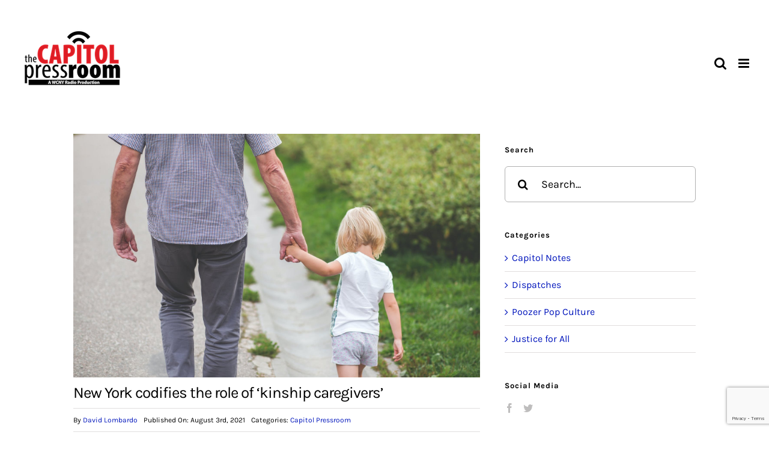

--- FILE ---
content_type: text/html; charset=UTF-8
request_url: https://capitolpressroom.org/2021/08/03/new-york-codifies-the-role-of-kinship-caregivers/
body_size: 112518
content:
<!DOCTYPE html>
<html class="avada-html-layout-wide avada-html-header-position-top avada-is-100-percent-template avada-header-color-not-opaque" dir="ltr" lang="en-US" prefix="og: https://ogp.me/ns#" prefix="og: http://ogp.me/ns# fb: http://ogp.me/ns/fb#">
<head>
	<meta http-equiv="X-UA-Compatible" content="IE=edge" />
	<meta http-equiv="Content-Type" content="text/html; charset=utf-8"/>
	<meta name="viewport" content="width=device-width, initial-scale=1" />
	<title>New York codifies the role of ‘kinship caregivers’ - The Capitol Pressroom</title>

		<!-- All in One SEO 4.8.1 - aioseo.com -->
	<meta name="description" content="August 3, 2021 - The AARP of New York explains why it matters that state lawmakers and the governor have established a definition of kinship caregivers, New Yorkers who step up to raise the child of a friend or family member." />
	<meta name="robots" content="max-image-preview:large" />
	<meta name="author" content="David Lombardo"/>
	<link rel="canonical" href="https://capitolpressroom.org/2021/08/03/new-york-codifies-the-role-of-kinship-caregivers/" />
	<meta name="generator" content="All in One SEO (AIOSEO) 4.8.1" />
		<meta property="og:locale" content="en_US" />
		<meta property="og:site_name" content="The Capitol Pressroom - WCNY the Capitol Pressroom website" />
		<meta property="og:type" content="article" />
		<meta property="og:title" content="New York codifies the role of ‘kinship caregivers’ - The Capitol Pressroom" />
		<meta property="og:description" content="August 3, 2021 - The AARP of New York explains why it matters that state lawmakers and the governor have established a definition of kinship caregivers, New Yorkers who step up to raise the child of a friend or family member." />
		<meta property="og:url" content="https://capitolpressroom.org/2021/08/03/new-york-codifies-the-role-of-kinship-caregivers/" />
		<meta property="og:image" content="https://capitolpressroom.org/wp-content/uploads/2021/08/old-man-and-child-e1628008972939.jpeg" />
		<meta property="og:image:secure_url" content="https://capitolpressroom.org/wp-content/uploads/2021/08/old-man-and-child-e1628008972939.jpeg" />
		<meta property="og:image:width" content="1880" />
		<meta property="og:image:height" content="1128" />
		<meta property="article:published_time" content="2021-08-03T11:00:50+00:00" />
		<meta property="article:modified_time" content="2021-08-03T16:48:05+00:00" />
		<meta property="article:publisher" content="https://www.facebook.com/thecapitolpressroom/" />
		<meta name="twitter:card" content="summary_large_image" />
		<meta name="twitter:site" content="@CapPressRoom" />
		<meta name="twitter:title" content="New York codifies the role of ‘kinship caregivers’ - The Capitol Pressroom" />
		<meta name="twitter:description" content="August 3, 2021 - The AARP of New York explains why it matters that state lawmakers and the governor have established a definition of kinship caregivers, New Yorkers who step up to raise the child of a friend or family member." />
		<meta name="twitter:creator" content="@Poozer87" />
		<meta name="twitter:image" content="https://capitolpressroom.org/wp-content/uploads/2021/08/old-man-and-child-e1628008972939.jpeg" />
		<script type="application/ld+json" class="aioseo-schema">
			{"@context":"https:\/\/schema.org","@graph":[{"@type":"BlogPosting","@id":"https:\/\/capitolpressroom.org\/2021\/08\/03\/new-york-codifies-the-role-of-kinship-caregivers\/#blogposting","name":"New York codifies the role of \u2018kinship caregivers\u2019 - The Capitol Pressroom","headline":"New York codifies the role of &#8216;kinship caregivers&#8217;","author":{"@id":"https:\/\/capitolpressroom.org\/author\/david-lombardo\/#author"},"publisher":{"@id":"https:\/\/capitolpressroom.org\/#organization"},"image":{"@type":"ImageObject","url":"https:\/\/capitolpressroom.org\/wp-content\/uploads\/2021\/08\/old-man-and-child-e1628008972939.jpeg","width":1880,"height":1128,"caption":"caregivers, grandparents, senior, child, elderly"},"datePublished":"2021-08-03T11:00:50-04:00","dateModified":"2021-08-03T16:48:05-04:00","inLanguage":"en-US","mainEntityOfPage":{"@id":"https:\/\/capitolpressroom.org\/2021\/08\/03\/new-york-codifies-the-role-of-kinship-caregivers\/#webpage"},"isPartOf":{"@id":"https:\/\/capitolpressroom.org\/2021\/08\/03\/new-york-codifies-the-role-of-kinship-caregivers\/#webpage"},"articleSection":"Capitol Pressroom"},{"@type":"BreadcrumbList","@id":"https:\/\/capitolpressroom.org\/2021\/08\/03\/new-york-codifies-the-role-of-kinship-caregivers\/#breadcrumblist","itemListElement":[{"@type":"ListItem","@id":"https:\/\/capitolpressroom.org\/#listItem","position":1,"name":"Home","item":"https:\/\/capitolpressroom.org\/","nextItem":{"@type":"ListItem","@id":"https:\/\/capitolpressroom.org\/2021\/#listItem","name":"2021"}},{"@type":"ListItem","@id":"https:\/\/capitolpressroom.org\/2021\/#listItem","position":2,"name":"2021","item":"https:\/\/capitolpressroom.org\/2021\/","nextItem":{"@type":"ListItem","@id":"https:\/\/capitolpressroom.org\/2021\/08\/#listItem","name":"August"},"previousItem":{"@type":"ListItem","@id":"https:\/\/capitolpressroom.org\/#listItem","name":"Home"}},{"@type":"ListItem","@id":"https:\/\/capitolpressroom.org\/2021\/08\/#listItem","position":3,"name":"August","item":"https:\/\/capitolpressroom.org\/2021\/08\/","nextItem":{"@type":"ListItem","@id":"https:\/\/capitolpressroom.org\/2021\/08\/03\/#listItem","name":"3"},"previousItem":{"@type":"ListItem","@id":"https:\/\/capitolpressroom.org\/2021\/#listItem","name":"2021"}},{"@type":"ListItem","@id":"https:\/\/capitolpressroom.org\/2021\/08\/03\/#listItem","position":4,"name":"3","item":"https:\/\/capitolpressroom.org\/2021\/08\/03\/","nextItem":{"@type":"ListItem","@id":"https:\/\/capitolpressroom.org\/2021\/08\/03\/new-york-codifies-the-role-of-kinship-caregivers\/#listItem","name":"New York codifies the role of 'kinship caregivers'"},"previousItem":{"@type":"ListItem","@id":"https:\/\/capitolpressroom.org\/2021\/08\/#listItem","name":"August"}},{"@type":"ListItem","@id":"https:\/\/capitolpressroom.org\/2021\/08\/03\/new-york-codifies-the-role-of-kinship-caregivers\/#listItem","position":5,"name":"New York codifies the role of 'kinship caregivers'","previousItem":{"@type":"ListItem","@id":"https:\/\/capitolpressroom.org\/2021\/08\/03\/#listItem","name":"3"}}]},{"@type":"Organization","@id":"https:\/\/capitolpressroom.org\/#organization","name":"The Capitol Pressroom","description":"WCNY the Capitol Pressroom website","url":"https:\/\/capitolpressroom.org\/","telephone":"+13154532424","logo":{"@type":"ImageObject","url":"https:\/\/capitolpressroom.org\/wp-content\/uploads\/2021\/02\/CPR_Logo_FNL-01.png","@id":"https:\/\/capitolpressroom.org\/2021\/08\/03\/new-york-codifies-the-role-of-kinship-caregivers\/#organizationLogo","width":1343,"height":774},"image":{"@id":"https:\/\/capitolpressroom.org\/2021\/08\/03\/new-york-codifies-the-role-of-kinship-caregivers\/#organizationLogo"},"sameAs":["https:\/\/www.facebook.com\/thecapitolpressroom\/","https:\/\/twitter.com\/CapPressRoom","https:\/\/soundcloud.com\/user-18109193"]},{"@type":"Person","@id":"https:\/\/capitolpressroom.org\/author\/david-lombardo\/#author","url":"https:\/\/capitolpressroom.org\/author\/david-lombardo\/","name":"David Lombardo","image":{"@type":"ImageObject","@id":"https:\/\/capitolpressroom.org\/2021\/08\/03\/new-york-codifies-the-role-of-kinship-caregivers\/#authorImage","url":"https:\/\/secure.gravatar.com\/avatar\/b7db8656bf4db798e972e33184647226?s=96&d=mm&r=g","width":96,"height":96,"caption":"David Lombardo"},"sameAs":["@Poozer87"]},{"@type":"WebPage","@id":"https:\/\/capitolpressroom.org\/2021\/08\/03\/new-york-codifies-the-role-of-kinship-caregivers\/#webpage","url":"https:\/\/capitolpressroom.org\/2021\/08\/03\/new-york-codifies-the-role-of-kinship-caregivers\/","name":"New York codifies the role of \u2018kinship caregivers\u2019 - The Capitol Pressroom","description":"August 3, 2021 - The AARP of New York explains why it matters that state lawmakers and the governor have established a definition of kinship caregivers, New Yorkers who step up to raise the child of a friend or family member.","inLanguage":"en-US","isPartOf":{"@id":"https:\/\/capitolpressroom.org\/#website"},"breadcrumb":{"@id":"https:\/\/capitolpressroom.org\/2021\/08\/03\/new-york-codifies-the-role-of-kinship-caregivers\/#breadcrumblist"},"author":{"@id":"https:\/\/capitolpressroom.org\/author\/david-lombardo\/#author"},"creator":{"@id":"https:\/\/capitolpressroom.org\/author\/david-lombardo\/#author"},"image":{"@type":"ImageObject","url":"https:\/\/capitolpressroom.org\/wp-content\/uploads\/2021\/08\/old-man-and-child-e1628008972939.jpeg","@id":"https:\/\/capitolpressroom.org\/2021\/08\/03\/new-york-codifies-the-role-of-kinship-caregivers\/#mainImage","width":1880,"height":1128,"caption":"caregivers, grandparents, senior, child, elderly"},"primaryImageOfPage":{"@id":"https:\/\/capitolpressroom.org\/2021\/08\/03\/new-york-codifies-the-role-of-kinship-caregivers\/#mainImage"},"datePublished":"2021-08-03T11:00:50-04:00","dateModified":"2021-08-03T16:48:05-04:00"},{"@type":"WebSite","@id":"https:\/\/capitolpressroom.org\/#website","url":"https:\/\/capitolpressroom.org\/","name":"The Capitol Pressroom","description":"WCNY the Capitol Pressroom website","inLanguage":"en-US","publisher":{"@id":"https:\/\/capitolpressroom.org\/#organization"}}]}
		</script>
		<!-- All in One SEO -->

<link rel='dns-prefetch' href='//www.google.com' />
<link rel='dns-prefetch' href='//s.w.org' />
<link rel="alternate" type="application/rss+xml" title="The Capitol Pressroom &raquo; Feed" href="https://capitolpressroom.org/feed/" />
<link rel="alternate" type="application/rss+xml" title="The Capitol Pressroom &raquo; Comments Feed" href="https://capitolpressroom.org/comments/feed/" />
					<link rel="shortcut icon" href="https://capitolpressroom.org/wp-content/uploads/2021/02/icon-32x32-1.png" type="image/x-icon" />
		
					<!-- For iPhone -->
			<link rel="apple-touch-icon" href="https://capitolpressroom.org/wp-content/uploads/2021/02/icon-57x57-1.png">
		
					<!-- For iPhone Retina display -->
			<link rel="apple-touch-icon" sizes="180x180" href="https://capitolpressroom.org/wp-content/uploads/2021/02/icon-72x72-1.png">
		
					<!-- For iPad -->
			<link rel="apple-touch-icon" sizes="152x152" href="https://capitolpressroom.org/wp-content/uploads/2021/02/icon-72x72-1.png">
		
					<!-- For iPad Retina display -->
			<link rel="apple-touch-icon" sizes="167x167" href="https://capitolpressroom.org/wp-content/uploads/2021/02/icon-72x72-1.png">
		
				<!-- This site uses the Google Analytics by MonsterInsights plugin v7.17.0 - Using Analytics tracking - https://www.monsterinsights.com/ -->
		<!-- Note: MonsterInsights is not currently configured on this site. The site owner needs to authenticate with Google Analytics in the MonsterInsights settings panel. -->
					<!-- No UA code set -->
				<!-- / Google Analytics by MonsterInsights -->
				<script type="text/javascript">
			window._wpemojiSettings = {"baseUrl":"https:\/\/s.w.org\/images\/core\/emoji\/13.0.1\/72x72\/","ext":".png","svgUrl":"https:\/\/s.w.org\/images\/core\/emoji\/13.0.1\/svg\/","svgExt":".svg","source":{"concatemoji":"https:\/\/capitolpressroom.org\/wp-includes\/js\/wp-emoji-release.min.js?ver=5.7.14"}};
			!function(e,a,t){var n,r,o,i=a.createElement("canvas"),p=i.getContext&&i.getContext("2d");function s(e,t){var a=String.fromCharCode;p.clearRect(0,0,i.width,i.height),p.fillText(a.apply(this,e),0,0);e=i.toDataURL();return p.clearRect(0,0,i.width,i.height),p.fillText(a.apply(this,t),0,0),e===i.toDataURL()}function c(e){var t=a.createElement("script");t.src=e,t.defer=t.type="text/javascript",a.getElementsByTagName("head")[0].appendChild(t)}for(o=Array("flag","emoji"),t.supports={everything:!0,everythingExceptFlag:!0},r=0;r<o.length;r++)t.supports[o[r]]=function(e){if(!p||!p.fillText)return!1;switch(p.textBaseline="top",p.font="600 32px Arial",e){case"flag":return s([127987,65039,8205,9895,65039],[127987,65039,8203,9895,65039])?!1:!s([55356,56826,55356,56819],[55356,56826,8203,55356,56819])&&!s([55356,57332,56128,56423,56128,56418,56128,56421,56128,56430,56128,56423,56128,56447],[55356,57332,8203,56128,56423,8203,56128,56418,8203,56128,56421,8203,56128,56430,8203,56128,56423,8203,56128,56447]);case"emoji":return!s([55357,56424,8205,55356,57212],[55357,56424,8203,55356,57212])}return!1}(o[r]),t.supports.everything=t.supports.everything&&t.supports[o[r]],"flag"!==o[r]&&(t.supports.everythingExceptFlag=t.supports.everythingExceptFlag&&t.supports[o[r]]);t.supports.everythingExceptFlag=t.supports.everythingExceptFlag&&!t.supports.flag,t.DOMReady=!1,t.readyCallback=function(){t.DOMReady=!0},t.supports.everything||(n=function(){t.readyCallback()},a.addEventListener?(a.addEventListener("DOMContentLoaded",n,!1),e.addEventListener("load",n,!1)):(e.attachEvent("onload",n),a.attachEvent("onreadystatechange",function(){"complete"===a.readyState&&t.readyCallback()})),(n=t.source||{}).concatemoji?c(n.concatemoji):n.wpemoji&&n.twemoji&&(c(n.twemoji),c(n.wpemoji)))}(window,document,window._wpemojiSettings);
		</script>
		<style type="text/css">
img.wp-smiley,
img.emoji {
	display: inline !important;
	border: none !important;
	box-shadow: none !important;
	height: 1em !important;
	width: 1em !important;
	margin: 0 .07em !important;
	vertical-align: -0.1em !important;
	background: none !important;
	padding: 0 !important;
}
</style>
	<!--[if IE]>
<link rel='stylesheet' id='avada-IE-css'  href='https://capitolpressroom.org/wp-content/themes/Avada/assets/css/dynamic/ie.min.css?ver=7.3.1' type='text/css' media='all' />
<style id='avada-IE-inline-css' type='text/css'>
.avada-select-parent .select-arrow{background-color:#ffffff}
.select-arrow{background-color:#ffffff}
</style>
<![endif]-->
<link rel='stylesheet' id='popup-maker-site-css'  href='//capitolpressroom.org/wp-content/uploads/pum/pum-site-styles.css?generated=1753208876&#038;ver=1.20.4' type='text/css' media='all' />
<link rel='stylesheet' id='fusion-dynamic-css-css'  href='https://capitolpressroom.org/wp-content/uploads/fusion-styles/b611ab31564f8e4a1a21168fe60f7db2.min.css?ver=3.3.1' type='text/css' media='all' />
<script type='text/javascript' src='https://capitolpressroom.org/wp-includes/js/jquery/jquery.min.js?ver=3.5.1' id='jquery-core-js'></script>
<script type='text/javascript' src='https://capitolpressroom.org/wp-includes/js/jquery/jquery-migrate.min.js?ver=3.3.2' id='jquery-migrate-js'></script>
<link rel="https://api.w.org/" href="https://capitolpressroom.org/wp-json/" /><link rel="alternate" type="application/json" href="https://capitolpressroom.org/wp-json/wp/v2/posts/5298" /><link rel="EditURI" type="application/rsd+xml" title="RSD" href="https://capitolpressroom.org/xmlrpc.php?rsd" />
<link rel="wlwmanifest" type="application/wlwmanifest+xml" href="https://capitolpressroom.org/wp-includes/wlwmanifest.xml" /> 
<meta name="generator" content="WordPress 5.7.14" />
<link rel='shortlink' href='https://capitolpressroom.org/?p=5298' />
<link rel="alternate" type="application/json+oembed" href="https://capitolpressroom.org/wp-json/oembed/1.0/embed?url=https%3A%2F%2Fcapitolpressroom.org%2F2021%2F08%2F03%2Fnew-york-codifies-the-role-of-kinship-caregivers%2F" />
<link rel="alternate" type="text/xml+oembed" href="https://capitolpressroom.org/wp-json/oembed/1.0/embed?url=https%3A%2F%2Fcapitolpressroom.org%2F2021%2F08%2F03%2Fnew-york-codifies-the-role-of-kinship-caregivers%2F&#038;format=xml" />

<!-- This site is using AdRotate v5.12.9 to display their advertisements - https://ajdg.solutions/ -->
<!-- AdRotate CSS -->
<style type="text/css" media="screen">
	.g { margin:0px; padding:0px; overflow:hidden; line-height:1; zoom:1; }
	.g img { height:auto; }
	.g-col { position:relative; float:left; }
	.g-col:first-child { margin-left: 0; }
	.g-col:last-child { margin-right: 0; }
	.g-1 { width:100%; max-width:600px; height:100%; max-height:250px; margin: 0 auto; }
	@media only screen and (max-width: 480px) {
		.g-col, .g-dyn, .g-single { width:100%; margin-left:0; margin-right:0; }
	}
</style>
<!-- /AdRotate CSS -->

<style type="text/css" id="css-fb-visibility">@media screen and (max-width: 640px){body:not(.fusion-builder-ui-wireframe) .fusion-no-small-visibility{display:none !important;}body:not(.fusion-builder-ui-wireframe) .sm-text-align-center{text-align:center !important;}body:not(.fusion-builder-ui-wireframe) .sm-text-align-left{text-align:left !important;}body:not(.fusion-builder-ui-wireframe) .sm-text-align-right{text-align:right !important;}body:not(.fusion-builder-ui-wireframe) .sm-mx-auto{margin-left:auto !important;margin-right:auto !important;}body:not(.fusion-builder-ui-wireframe) .sm-ml-auto{margin-left:auto !important;}body:not(.fusion-builder-ui-wireframe) .sm-mr-auto{margin-right:auto !important;}body:not(.fusion-builder-ui-wireframe) .fusion-absolute-position-small{position:absolute;top:auto;width:100%;}}@media screen and (min-width: 641px) and (max-width: 1024px){body:not(.fusion-builder-ui-wireframe) .fusion-no-medium-visibility{display:none !important;}body:not(.fusion-builder-ui-wireframe) .md-text-align-center{text-align:center !important;}body:not(.fusion-builder-ui-wireframe) .md-text-align-left{text-align:left !important;}body:not(.fusion-builder-ui-wireframe) .md-text-align-right{text-align:right !important;}body:not(.fusion-builder-ui-wireframe) .md-mx-auto{margin-left:auto !important;margin-right:auto !important;}body:not(.fusion-builder-ui-wireframe) .md-ml-auto{margin-left:auto !important;}body:not(.fusion-builder-ui-wireframe) .md-mr-auto{margin-right:auto !important;}body:not(.fusion-builder-ui-wireframe) .fusion-absolute-position-medium{position:absolute;top:auto;width:100%;}}@media screen and (min-width: 1025px){body:not(.fusion-builder-ui-wireframe) .fusion-no-large-visibility{display:none !important;}body:not(.fusion-builder-ui-wireframe) .lg-text-align-center{text-align:center !important;}body:not(.fusion-builder-ui-wireframe) .lg-text-align-left{text-align:left !important;}body:not(.fusion-builder-ui-wireframe) .lg-text-align-right{text-align:right !important;}body:not(.fusion-builder-ui-wireframe) .lg-mx-auto{margin-left:auto !important;margin-right:auto !important;}body:not(.fusion-builder-ui-wireframe) .lg-ml-auto{margin-left:auto !important;}body:not(.fusion-builder-ui-wireframe) .lg-mr-auto{margin-right:auto !important;}body:not(.fusion-builder-ui-wireframe) .fusion-absolute-position-large{position:absolute;top:auto;width:100%;}}</style><meta name="redi-version" content="1.2.6" />		<script type="text/javascript">
			var doc = document.documentElement;
			doc.setAttribute( 'data-useragent', navigator.userAgent );
		</script>
		<!-- Global site tag (gtag.js) - Google Analytics -->
<script async src="https://www.googletagmanager.com/gtag/js?id=G-R727NENY05"></script>
<script>
  window.dataLayer = window.dataLayer || [];
  function gtag(){dataLayer.push(arguments);}
  gtag('js', new Date());

  gtag('config', 'G-R727NENY05');
</script>
	</head>

<body class="post-template-default single single-post postid-5298 single-format-standard fusion-image-hovers fusion-pagination-sizing fusion-button_size-large fusion-button_type-flat fusion-button_span-no avada-image-rollover-circle-no avada-image-rollover-yes avada-image-rollover-direction-fade fusion-body ltr no-tablet-sticky-header no-mobile-sticky-header no-mobile-slidingbar no-mobile-totop avada-has-rev-slider-styles fusion-disable-outline fusion-sub-menu-fade mobile-logo-pos-left layout-wide-mode avada-has-boxed-modal-shadow- layout-scroll-offset-full avada-has-zero-margin-offset-top fusion-top-header menu-text-align-center mobile-menu-design-modern fusion-show-pagination-text fusion-header-layout-v7 avada-responsive avada-footer-fx-none avada-menu-highlight-style-textcolor fusion-search-form-clean fusion-main-menu-search-overlay fusion-avatar-square avada-dropdown-styles avada-blog-layout-grid avada-blog-archive-layout-grid avada-header-shadow-no avada-menu-icon-position-left avada-has-megamenu-shadow avada-has-mainmenu-dropdown-divider avada-has-header-100-width avada-has-pagetitle-100-width avada-has-mobile-menu-search avada-has-main-nav-search-icon avada-has-breadcrumb-mobile-hidden avada-has-titlebar-bar_and_content avada-has-transparent-grid-sep-color avada-has-transparent-timeline_color avada-has-pagination-width_height avada-flyout-menu-direction-fade avada-ec-views-v1" >
		<a class="skip-link screen-reader-text" href="#content">Skip to content</a>

	<div id="boxed-wrapper">
		<div class="fusion-sides-frame"></div>
		<div id="wrapper" class="fusion-wrapper">
			<div id="home" style="position:relative;top:-1px;"></div>
			
				
			<header class="fusion-header-wrapper">
				<div class="fusion-header-v7 fusion-logo-alignment fusion-logo-left fusion-sticky-menu- fusion-sticky-logo-1 fusion-mobile-logo-1  fusion-mobile-menu-design-modern">
					<div class="fusion-header-sticky-height"></div>
<div class="fusion-header" >
	<div class="fusion-row fusion-middle-logo-menu">
				<nav class="fusion-main-menu fusion-main-menu-sticky" aria-label="Main Menu"><div class="fusion-overlay-search">		<form role="search" class="searchform fusion-search-form  fusion-live-search fusion-search-form-clean" method="get" action="https://capitolpressroom.org/">
			<div class="fusion-search-form-content">

				
				<div class="fusion-search-field search-field">
					<label><span class="screen-reader-text">Search for:</span>
													<input type="search" class="s fusion-live-search-input" name="s" id="fusion-live-search-input" autocomplete="off" placeholder="Search..." required aria-required="true" aria-label="Search..."/>
											</label>
				</div>
				<div class="fusion-search-button search-button">
					<input type="submit" class="fusion-search-submit searchsubmit" aria-label="Search" value="&#xf002;" />
										<div class="fusion-slider-loading"></div>
									</div>

				
			</div>


							<div class="fusion-search-results-wrapper"><div class="fusion-search-results"></div></div>
			
		</form>
		<div class="fusion-search-spacer"></div><a href="#" role="button" aria-label="Close Search" class="fusion-close-search"></a></div><ul id="menu-podcasts-main-menu" class="fusion-menu fusion-middle-logo-ul"><li  id="menu-item-1175"  class="menu-item menu-item-type-post_type menu-item-object-page menu-item-home menu-item-1175"  data-item-id="1175"><a  href="https://capitolpressroom.org/" class="fusion-top-level-link fusion-textcolor-highlight"><span class="menu-text">Home</span></a></li><li  id="menu-item-4541"  class="menu-item menu-item-type-post_type menu-item-object-page menu-item-4541"  data-item-id="4541"><a  href="https://capitolpressroom.org/audio-vault/" class="fusion-top-level-link fusion-textcolor-highlight"><span class="menu-text">Audio Vault</span></a></li><li  id="menu-item-1347"  class="menu-item menu-item-type-post_type menu-item-object-page menu-item-1347"  data-item-id="1347"><a  href="https://capitolpressroom.org/capitol-notes/" class="fusion-top-level-link fusion-textcolor-highlight"><span class="menu-text">Capitol Notes</span></a></li>	<li class="fusion-middle-logo-menu-logo fusion-logo" data-margin-top="" data-margin-bottom="" data-margin-left="" data-margin-right="">
			<a class="fusion-logo-link"  href="https://capitolpressroom.org/" >

						<!-- standard logo -->
			<img src="https://capitolpressroom.org/wp-content/uploads/2021/06/CPR_Logo_FNL-1.png" srcset="https://capitolpressroom.org/wp-content/uploads/2021/06/CPR_Logo_FNL-1.png 1x, https://capitolpressroom.org/wp-content/uploads/2021/06/CPR_Logo_-RD.png 2x" width="180" height="103" style="max-height:103px;height:auto;" alt="The Capitol Pressroom Logo" data-retina_logo_url="https://capitolpressroom.org/wp-content/uploads/2021/06/CPR_Logo_-RD.png" class="fusion-standard-logo" />

											<!-- mobile logo -->
				<img src="https://capitolpressroom.org/wp-content/uploads/2021/06/CPR_Logo_M-1.png" srcset="https://capitolpressroom.org/wp-content/uploads/2021/06/CPR_Logo_M-1.png 1x, https://capitolpressroom.org/wp-content/uploads/2021/06/CPR_Logo_RM.png 2x" width="180" height="103" style="max-height:103px;height:auto;" alt="The Capitol Pressroom Logo" data-retina_logo_url="https://capitolpressroom.org/wp-content/uploads/2021/06/CPR_Logo_RM.png" class="fusion-mobile-logo" />
			
											<!-- sticky header logo -->
				<img src="https://capitolpressroom.org/wp-content/uploads/2021/06/CPR_Logo_SH.png" srcset="https://capitolpressroom.org/wp-content/uploads/2021/06/CPR_Logo_SH.png 1x, https://capitolpressroom.org/wp-content/uploads/2021/06/CPR_Logo_RSH.png 2x" width="343" height="198" style="max-height:198px;height:auto;" alt="The Capitol Pressroom Logo" data-retina_logo_url="https://capitolpressroom.org/wp-content/uploads/2021/06/CPR_Logo_RSH.png" class="fusion-sticky-logo" />
					</a>
		</li><li  id="menu-item-11988"  class="menu-item menu-item-type-post_type menu-item-object-page menu-item-11988"  data-item-id="11988"><a  href="https://capitolpressroom.org/dispatches-from-planet-albany/" class="fusion-top-level-link fusion-textcolor-highlight"><span class="menu-text">Dispatches</span></a></li><li  id="menu-item-1352"  class="menu-item menu-item-type-post_type menu-item-object-page menu-item-has-children menu-item-1352 fusion-dropdown-menu"  data-item-id="1352"><a  href="https://capitolpressroom.org/about-us/" class="fusion-top-level-link fusion-textcolor-highlight"><span class="menu-text">About Us</span></a><ul class="sub-menu"><li  id="menu-item-1349"  class="menu-item menu-item-type-post_type menu-item-object-page menu-item-1349 fusion-dropdown-submenu" ><a  href="https://capitolpressroom.org/air-times/" class="fusion-textcolor-highlight"><span>Schedule</span></a></li><li  id="menu-item-1351"  class="menu-item menu-item-type-post_type menu-item-object-page menu-item-1351 fusion-dropdown-submenu" ><a  href="https://capitolpressroom.org/contact-us/" class="fusion-textcolor-highlight"><span>Contact Us</span></a></li><li  id="menu-item-8005"  class="menu-item menu-item-type-post_type menu-item-object-page menu-item-8005 fusion-dropdown-submenu" ><a  href="https://capitolpressroom.org/media-sales/" class="fusion-textcolor-highlight"><span>Media Sales</span></a></li></ul></li><li  id="menu-item-4073"  class="menu-item menu-item-type-custom menu-item-object-custom menu-item-4073"  data-item-id="4073"><a  title="Donate" href="https://donate.wcny.org/wcny/capitolpressroom" class="fusion-top-level-link fusion-flex-link fusion-textcolor-highlight"><span class="fusion-megamenu-icon"><i class="glyphicon fa-heart fas" aria-hidden="true"></i></span><span class="menu-text">Donate</span></a></li><li class="fusion-custom-menu-item fusion-main-menu-search fusion-search-overlay"><a class="fusion-main-menu-icon" href="#" aria-label="Search" data-title="Search" title="Search" role="button" aria-expanded="false"></a></li></ul></nav>	<div class="fusion-mobile-menu-icons">
							<a href="#" class="fusion-icon fusion-icon-bars" aria-label="Toggle mobile menu" aria-expanded="false"></a>
		
					<a href="#" class="fusion-icon fusion-icon-search" aria-label="Toggle mobile search"></a>
		
		
			</div>

<nav class="fusion-mobile-nav-holder fusion-mobile-menu-text-align-center" aria-label="Main Menu Mobile"></nav>

		
<div class="fusion-clearfix"></div>
<div class="fusion-mobile-menu-search">
			<form role="search" class="searchform fusion-search-form  fusion-live-search fusion-search-form-clean" method="get" action="https://capitolpressroom.org/">
			<div class="fusion-search-form-content">

				
				<div class="fusion-search-field search-field">
					<label><span class="screen-reader-text">Search for:</span>
													<input type="search" class="s fusion-live-search-input" name="s" id="fusion-live-search-input" autocomplete="off" placeholder="Search..." required aria-required="true" aria-label="Search..."/>
											</label>
				</div>
				<div class="fusion-search-button search-button">
					<input type="submit" class="fusion-search-submit searchsubmit" aria-label="Search" value="&#xf002;" />
										<div class="fusion-slider-loading"></div>
									</div>

				
			</div>


							<div class="fusion-search-results-wrapper"><div class="fusion-search-results"></div></div>
			
		</form>
		</div>
			</div>
</div>
				</div>
				<div class="fusion-clearfix"></div>
			</header>
							
				
		<div id="sliders-container">
					</div>
				
				
			
			<div class="avada-page-titlebar-wrapper" role="banner">
	<div class="fusion-page-title-bar fusion-page-title-bar-breadcrumbs fusion-page-title-bar-center">
		<div class="fusion-page-title-row">
			<div class="fusion-page-title-wrapper">
				<div class="fusion-page-title-captions">

																							<h1 class="entry-title">New York codifies the role of &#8216;kinship caregivers&#8217;</h1>

											
																
				</div>

				
			</div>
		</div>
	</div>
</div>

						<main id="main" class="clearfix width-100">
				<div class="fusion-row" style="max-width:100%;">
<section id="content" style="width: 100%;">
									<div id="post-5298" class="post-5298 post type-post status-publish format-standard has-post-thumbnail hentry category-pressroom">

				<div class="post-content">
					<div class="fusion-fullwidth fullwidth-box fusion-builder-row-6 fusion-flex-container nonhundred-percent-fullwidth non-hundred-percent-height-scrolling" style="background-color: rgba(255,255,255,0);background-position: center center;background-repeat: no-repeat;border-width: 0px 0px 0px 0px;border-color:#eae9e9;border-style:solid;" ><div class="fusion-builder-row fusion-row fusion-flex-align-items-flex-start" style="max-width:1144px;margin-left: calc(-4% / 2 );margin-right: calc(-4% / 2 );"><div class="fusion-layout-column fusion_builder_column fusion-builder-column-14 fusion_builder_column_2_3 2_3 fusion-flex-column"><div class="fusion-column-wrapper fusion-flex-justify-content-flex-start fusion-content-layout-column" style="background-position:left top;background-repeat:no-repeat;-webkit-background-size:cover;-moz-background-size:cover;-o-background-size:cover;background-size:cover;padding: 0px 0px 0px 0px;"><div class="fusion-featured-slider-tb fusion-featured-slider-tb-1"><div class="fusion-slider-sc"><div class="fusion-flexslider-loading flexslider flexslider-hover-type-none" data-slideshow_autoplay="1" data-slideshow_smooth_height="0" data-slideshow_speed="7000" style="max-width:100%;height:100%;"><ul class="slides"><li class="image"><span class="fusion-image-hover-element hover-type-none"><img src="https://capitolpressroom.org/wp-content/uploads/2021/08/old-man-and-child-e1628008972939.jpeg" width="1880" height="1128" class="wp-image-0" /></span></li></ul></div></div></div><style type="text/css">@media only screen and (max-width:1024px) {.fusion-title.fusion-title-6{margin-top:-50px!important; margin-right:0px!important;margin-bottom:50px!important;margin-left:0px!important;}}@media only screen and (max-width:640px) {.fusion-title.fusion-title-6{margin-top:-20px!important; margin-right:0px!important;margin-bottom:50px!important; margin-left:0px!important;}}</style><div class="fusion-title title fusion-title-6 fusion-no-medium-visibility fusion-no-large-visibility fusion-sep-none fusion-title-text fusion-title-size-three" style="margin-top:-50px;margin-right:0px;margin-bottom:50px;margin-left:0px;"><h3 class="title-heading-left fusion-responsive-typography-calculated" style="margin:0;--fontSize:26;line-height:1.2;">New York codifies the role of &#8216;kinship caregivers&#8217;</h3></div><style type="text/css">@media only screen and (max-width:1024px) {.fusion-title.fusion-title-7{margin-top:-50px!important; margin-right:0px!important;margin-bottom:50px!important;margin-left:0px!important;}}@media only screen and (max-width:640px) {.fusion-title.fusion-title-7{margin-top:30px!important; margin-right:0px!important;margin-bottom:20px!important; margin-left:0px!important;}}</style><div class="fusion-title title fusion-title-7 fusion-no-small-visibility fusion-sep-none fusion-title-text fusion-title-size-three" style="margin-top:-50px;margin-right:0px;margin-bottom:50px;margin-left:0px;"><h3 class="title-heading-left fusion-responsive-typography-calculated" style="margin:0;--fontSize:26;line-height:1.2;">New York codifies the role of &#8216;kinship caregivers&#8217;</h3></div><div class="fusion-meta-tb fusion-meta-tb-1 floated" style="margin-top:-40px;min-height:40px;justify-content:flex-start;font-size:12px;"><span class="fusion-tb-author">By <span><a href="https://capitolpressroom.org/author/david-lombardo/" title="Posts by David Lombardo" rel="author">David Lombardo</a></span></span><span class="fusion-meta-tb-sep"></span><span class="fusion-tb-published-date">Published On: August 3rd, 2021</span><span class="fusion-meta-tb-sep"></span><span class="fusion-tb-categories">Categories: <a href="https://capitolpressroom.org/category/pressroom/" rel="category tag">Capitol Pressroom</a></span><span class="fusion-meta-tb-sep"></span></div><div class="fusion-content-tb fusion-content-tb-1" style="margin-top:25px;"><div class="fusion-fullwidth fullwidth-box fusion-builder-row-6-1 fusion-flex-container nonhundred-percent-fullwidth non-hundred-percent-height-scrolling" style="background-color: rgba(255,255,255,0);background-position: center center;background-repeat: no-repeat;border-width: 0px 0px 0px 0px;border-color:#eae9e9;border-style:solid;" ><div class="fusion-builder-row fusion-row fusion-flex-align-items-flex-start" style="width:104% !important;max-width:104% !important;margin-left: calc(-4% / 2 );margin-right: calc(-4% / 2 );"><div class="fusion-layout-column fusion_builder_column fusion-builder-column-15 fusion_builder_column_1_1 1_1 fusion-flex-column"><div class="fusion-column-wrapper fusion-flex-justify-content-flex-start fusion-content-layout-column" style="background-position:left top;background-repeat:no-repeat;-webkit-background-size:cover;-moz-background-size:cover;-o-background-size:cover;background-size:cover;padding: 0px 0px 0px 0px;"><div class="fusion-text fusion-text-6"><p><iframe src="https://w.soundcloud.com/player/?url=https%3A//api.soundcloud.com/tracks/1099333918&amp;color=%23ff5500&amp;auto_play=false&amp;hide_related=false&amp;show_comments=true&amp;show_user=true&amp;show_reposts=false&amp;show_teaser=true" width="100%" height="166" frameborder="no" scrolling="no"></iframe></p>
<p>August 3, 2021 &#8211; The AARP of New York explains why it matters that state lawmakers and the governor have established a definition of kinship caregivers, New Yorkers who step up to raise the child of a friend or family member.</p>
</div></div><style type="text/css">.fusion-body .fusion-builder-column-15{width:100% !important;margin-top : 0px;margin-bottom : 0px;}.fusion-builder-column-15 > .fusion-column-wrapper {padding-top : 0px !important;padding-right : 0px !important;margin-right : 1.92%;padding-bottom : 0px !important;padding-left : 0px !important;margin-left : 1.92%;}@media only screen and (max-width:1024px) {.fusion-body .fusion-builder-column-15{width:100% !important;order : 0;}.fusion-builder-column-15 > .fusion-column-wrapper {margin-right : 1.92%;margin-left : 1.92%;}}@media only screen and (max-width:640px) {.fusion-body .fusion-builder-column-15{width:100% !important;order : 0;}.fusion-builder-column-15 > .fusion-column-wrapper {margin-right : 1.92%;margin-left : 1.92%;}}</style></div></div><style type="text/css">.fusion-body .fusion-flex-container.fusion-builder-row-6-1{ padding-top : 0px;margin-top : 10%;padding-right : 10%;padding-bottom : 0px;margin-bottom : 10%;padding-left : 10%;}</style></div>
<style>.fusion-content-tb-1{text-align:left;}</style></div><div class="fusion-builder-row fusion-builder-row-inner fusion-row fusion-flex-align-items-flex-start" style="width:104% !important;max-width:104% !important;margin-left: calc(-4% / 2 );margin-right: calc(-4% / 2 );"><div class="fusion-layout-column fusion_builder_column_inner fusion-builder-nested-column-0 fusion_builder_column_inner_1_1 1_1 fusion-flex-column"><div class="fusion-column-wrapper fusion-flex-justify-content-flex-start fusion-content-layout-column" style="background-position:left top;background-repeat:no-repeat;-webkit-background-size:cover;-moz-background-size:cover;-o-background-size:cover;background-size:cover;padding: 30px 0px 0px 0px;"><div class="fusion-text fusion-text-7" style="font-family:&quot;Karla&quot;;font-weight:500;"><p>Listen On</p>
</div></div><style type="text/css">.fusion-body .fusion-builder-nested-column-0{width:100% !important;margin-top : 0px;margin-bottom : -10px;}.fusion-builder-nested-column-0 > .fusion-column-wrapper {padding-top : 30 !important;padding-right : 0px !important;margin-right : 1.92%;padding-bottom : 0px !important;padding-left : 0px !important;margin-left : 1.92%;}@media only screen and (max-width:1024px) {.fusion-body .fusion-builder-nested-column-0{width:100% !important;order : 0;}.fusion-builder-nested-column-0 > .fusion-column-wrapper {margin-right : 1.92%;margin-left : 1.92%;}}@media only screen and (max-width:640px) {.fusion-body .fusion-builder-nested-column-0{width:100% !important;order : 0;}.fusion-builder-nested-column-0 > .fusion-column-wrapper {margin-right : 1.92%;margin-left : 1.92%;}}</style></div></div><div class="fusion-builder-row fusion-builder-row-inner fusion-row fusion-flex-align-items-flex-start" style="width:104% !important;max-width:104% !important;margin-left: calc(-4% / 2 );margin-right: calc(-4% / 2 );"><div class="fusion-layout-column fusion_builder_column_inner fusion-builder-nested-column-1 fusion_builder_column_inner_1_4 1_4 fusion-flex-column fusion-no-small-visibility fusion-no-medium-visibility"><div class="fusion-column-wrapper fusion-flex-justify-content-center fusion-content-layout-row" style="background-position:left top;background-repeat:no-repeat;-webkit-background-size:cover;-moz-background-size:cover;-o-background-size:cover;background-size:cover;padding: 0px 0px 0px 0px;"><div ><span class=" fusion-imageframe imageframe-none imageframe-6 hover-type-none"><a class="fusion-no-lightbox" href="https://podcasts.apple.com/us/podcast/the-capitol-pressroom/id688403198" target="_blank" aria-label="Untitled design (16)" rel="noopener noreferrer"><img width="75" height="75" src="https://capitolpressroom.org/wp-content/uploads/2023/09/Untitled-design-16.png" class="img-responsive wp-image-12312"/></a></span></div></div><style type="text/css">.fusion-body .fusion-builder-nested-column-1{width:25% !important;margin-top : 0px;margin-bottom : 0px;}.fusion-builder-nested-column-1 > .fusion-column-wrapper {padding-top : 0px !important;padding-right : 0px !important;margin-right : 7.68%;padding-bottom : 0px !important;padding-left : 0px !important;margin-left : 7.68%;}@media only screen and (max-width:1024px) {.fusion-body .fusion-builder-nested-column-1{width:100% !important;order : 0;}.fusion-builder-nested-column-1 > .fusion-column-wrapper {margin-right : 1.92%;margin-left : 1.92%;}}@media only screen and (max-width:640px) {.fusion-body .fusion-builder-nested-column-1{width:100% !important;order : 0;}.fusion-builder-nested-column-1 > .fusion-column-wrapper {margin-right : 1.92%;margin-left : 1.92%;}}</style></div><div class="fusion-layout-column fusion_builder_column_inner fusion-builder-nested-column-2 fusion_builder_column_inner_1_4 1_4 fusion-flex-column fusion-no-small-visibility fusion-no-medium-visibility"><div class="fusion-column-wrapper fusion-flex-justify-content-center fusion-content-layout-row" style="background-position:left top;background-repeat:no-repeat;-webkit-background-size:cover;-moz-background-size:cover;-o-background-size:cover;background-size:cover;padding: 0px 0px 0px 0px;"><div ><span class=" fusion-imageframe imageframe-none imageframe-7 hover-type-none"><a class="fusion-no-lightbox" href="https://open.spotify.com/show/6TcLtUBChWgNJVJTlipziR" target="_blank" aria-label="Untitled design (15)" rel="noopener noreferrer"><img width="75" height="75" src="https://capitolpressroom.org/wp-content/uploads/2023/09/Untitled-design-15.png" class="img-responsive wp-image-12311"/></a></span></div></div><style type="text/css">.fusion-body .fusion-builder-nested-column-2{width:25% !important;margin-top : 0px;margin-bottom : 0px;}.fusion-builder-nested-column-2 > .fusion-column-wrapper {padding-top : 0px !important;padding-right : 0px !important;margin-right : 7.68%;padding-bottom : 0px !important;padding-left : 0px !important;margin-left : 7.68%;}@media only screen and (max-width:1024px) {.fusion-body .fusion-builder-nested-column-2{width:100% !important;order : 0;}.fusion-builder-nested-column-2 > .fusion-column-wrapper {margin-right : 1.92%;margin-left : 1.92%;}}@media only screen and (max-width:640px) {.fusion-body .fusion-builder-nested-column-2{width:100% !important;order : 0;}.fusion-builder-nested-column-2 > .fusion-column-wrapper {margin-right : 1.92%;margin-left : 1.92%;}}</style></div><div class="fusion-layout-column fusion_builder_column_inner fusion-builder-nested-column-3 fusion_builder_column_inner_1_4 1_4 fusion-flex-column fusion-no-small-visibility fusion-no-medium-visibility"><div class="fusion-column-wrapper fusion-flex-justify-content-center fusion-content-layout-row" style="background-position:left top;background-repeat:no-repeat;-webkit-background-size:cover;-moz-background-size:cover;-o-background-size:cover;background-size:cover;padding: 0px 0px 0px 0px;"><div ><span class=" fusion-imageframe imageframe-none imageframe-8 hover-type-none"><a class="fusion-no-lightbox" href="https://podcasts.google.com/feed/aHR0cHM6Ly9mZWVkcy5zb3VuZGNsb3VkLmNvbS91c2Vycy9zb3VuZGNsb3VkOnVzZXJzOjI4NjIwMzA2NS9zb3VuZHMucnNz" target="_blank" aria-label="Untitled design (17)" rel="noopener noreferrer"><img width="75" height="75" src="https://capitolpressroom.org/wp-content/uploads/2023/10/Untitled-design-17.png" class="img-responsive wp-image-12596"/></a></span></div></div><style type="text/css">.fusion-body .fusion-builder-nested-column-3{width:25% !important;margin-top : 0px;margin-bottom : 0px;}.fusion-builder-nested-column-3 > .fusion-column-wrapper {padding-top : 0px !important;padding-right : 0px !important;margin-right : 7.68%;padding-bottom : 0px !important;padding-left : 0px !important;margin-left : 7.68%;}@media only screen and (max-width:1024px) {.fusion-body .fusion-builder-nested-column-3{width:100% !important;order : 0;}.fusion-builder-nested-column-3 > .fusion-column-wrapper {margin-right : 1.92%;margin-left : 1.92%;}}@media only screen and (max-width:640px) {.fusion-body .fusion-builder-nested-column-3{width:100% !important;order : 0;}.fusion-builder-nested-column-3 > .fusion-column-wrapper {margin-right : 1.92%;margin-left : 1.92%;}}</style></div><div class="fusion-layout-column fusion_builder_column_inner fusion-builder-nested-column-4 fusion_builder_column_inner_1_4 1_4 fusion-flex-column fusion-no-small-visibility fusion-no-medium-visibility"><div class="fusion-column-wrapper fusion-flex-justify-content-center fusion-content-layout-row" style="background-position:left top;background-repeat:no-repeat;-webkit-background-size:cover;-moz-background-size:cover;-o-background-size:cover;background-size:cover;padding: 0px 0px 0px 0px;"><div ><span class=" fusion-imageframe imageframe-none imageframe-9 hover-type-none"><a class="fusion-no-lightbox" href="https://tunein.com/podcasts/News--Politics-Podcasts/The-Capitol-Pressroom-p1279071/?topicId=137765759" target="_blank" aria-label="Untitled design (13)" rel="noopener noreferrer"><img width="75" height="75" src="https://capitolpressroom.org/wp-content/uploads/2023/09/Untitled-design-13.png" class="img-responsive wp-image-12309"/></a></span></div></div><style type="text/css">.fusion-body .fusion-builder-nested-column-4{width:25% !important;margin-top : 0px;margin-bottom : 0px;}.fusion-builder-nested-column-4 > .fusion-column-wrapper {padding-top : 0px !important;padding-right : 0px !important;margin-right : 7.68%;padding-bottom : 0px !important;padding-left : 0px !important;margin-left : 7.68%;}@media only screen and (max-width:1024px) {.fusion-body .fusion-builder-nested-column-4{width:100% !important;order : 0;}.fusion-builder-nested-column-4 > .fusion-column-wrapper {margin-right : 1.92%;margin-left : 1.92%;}}@media only screen and (max-width:640px) {.fusion-body .fusion-builder-nested-column-4{width:100% !important;order : 0;}.fusion-builder-nested-column-4 > .fusion-column-wrapper {margin-right : 1.92%;margin-left : 1.92%;}}</style></div></div><div class="fusion-sharing-box fusion-sharing-box-1 fusion-no-small-visibility fusion-no-medium-visibility boxed-icons" style="background-color:#f6f6f6;margin-top:15px;" data-title="New York codifies the role of &#8216;kinship caregivers&#8217;" data-description="August 3, 2021 - The AARP of New York explains why it matters that state lawmakers and the governor have established a definition of kinship caregivers, New Yorkers who step up to raise the child of a friend or family member." data-link="https://capitolpressroom.org/2021/08/03/new-york-codifies-the-role-of-kinship-caregivers/"><h4 class="tagline" style="color:#333333;">Share Episode</h4><div class="fusion-social-networks sharingbox-shortcode-icon-wrapper sharingbox-shortcode-icon-wrapper-1 boxed-icons"><span><a href="https://www.facebook.com/sharer.php?u=https%3A%2F%2Fcapitolpressroom.org%2F2021%2F08%2F03%2Fnew-york-codifies-the-role-of-kinship-caregivers%2F&amp;t=New%20York%20codifies%20the%20role%20of%20%26%238216%3Bkinship%20caregivers%26%238217%3B" target="_blank" title="Facebook" aria-label="Facebook" data-placement="top" data-toggle="tooltip" data-title="Facebook"><i class="fusion-social-network-icon fusion-tooltip fusion-facebook fusion-icon-facebook" style="color:#ffffff;background-color:#3b5998;border-color:#3b5998;border-radius:10 px;" aria-hidden="true"></i></a></span><span><a href="https://twitter.com/share?text=New%20York%20codifies%20the%20role%20of%20%E2%80%98kinship%20caregivers%E2%80%99&amp;url=https%3A%2F%2Fcapitolpressroom.org%2F2021%2F08%2F03%2Fnew-york-codifies-the-role-of-kinship-caregivers%2F" target="_blank" rel="noopener noreferrer" title="Twitter" aria-label="Twitter" data-placement="top" data-toggle="tooltip" data-title="Twitter"><i class="fusion-social-network-icon fusion-tooltip fusion-twitter fusion-icon-twitter" style="color:#ffffff;background-color:#55acee;border-color:#55acee;border-radius:10 px;" aria-hidden="true"></i></a></span><span><a href="https://www.linkedin.com/shareArticle?mini=true&amp;url=https%3A%2F%2Fcapitolpressroom.org%2F2021%2F08%2F03%2Fnew-york-codifies-the-role-of-kinship-caregivers%2F&amp;title=New%20York%20codifies%20the%20role%20of%20%26%238216%3Bkinship%20caregivers%26%238217%3B&amp;summary=August%203%2C%202021%20-%20The%20AARP%20of%20New%20York%20explains%20why%20it%20matters%20that%20state%20lawmakers%20and%20the%20governor%20have%20established%20a%20definition%20of%20kinship%20caregivers%2C%20New%20Yorkers%20who%20step%20up%20to%20raise%20the%20child%20of%20a%20friend%20or%20family%20member." target="_blank" rel="noopener noreferrer" title="LinkedIn" aria-label="LinkedIn" data-placement="top" data-toggle="tooltip" data-title="LinkedIn"><i class="fusion-social-network-icon fusion-tooltip fusion-linkedin fusion-icon-linkedin" style="color:#ffffff;background-color:#0077b5;border-color:#0077b5;border-radius:10 px;" aria-hidden="true"></i></a></span></div></div><style type="text/css">.sharingbox-shortcode-icon-wrapper-1{justify-content:flex-start !important;}.fusion-sharing-box-1 h4{margin-bottom:0 !important;}.fusion-sharing-box-1{flex-direction:row !important;border-color:#cccccc !important;}.sharingbox-shortcode-icon-wrapper-1 a{font-size:= !important;}.sharingbox-shortcode-icon-wrapper-1 a i{font-size:10px !important;}.sharingbox-shortcode-icon-wrapper-1 span.sharingbox-shortcode-icon-separator{border-color:#cccccc !important;border-right-width:0px !important;}@media only screen and (max-width:1024px){.fusion-sharing-box-1 h4{margin-right:0.5em !important;margin-bottom:0 !important;}.sharingbox-shortcode-icon-wrapper-1{width:auto !important;justify-content:flex-start !important;}.fusion-sharing-box-1{align-items:center !important;} }@media only screen and (max-width:640px){.fusion-sharing-box-1{flex-direction: column !important;align-items:center !important;}.fusion-sharing-box-1 h4{margin-bottom:revert !important;}.sharingbox-shortcode-icon-wrapper-1{width:100% !important;justify-content:space-between !important;} }</style><div class="fusion-builder-row fusion-builder-row-inner fusion-row fusion-flex-align-items-flex-start" style="width:104% !important;max-width:104% !important;margin-left: calc(-4% / 2 );margin-right: calc(-4% / 2 );"><div class="fusion-layout-column fusion_builder_column_inner fusion-builder-nested-column-5 fusion_builder_column_inner_1_4 1_4 fusion-flex-column fusion-no-large-visibility"><div class="fusion-column-wrapper fusion-flex-justify-content-flex-start fusion-content-layout-column" style="background-position:left top;background-repeat:no-repeat;-webkit-background-size:cover;-moz-background-size:cover;-o-background-size:cover;background-size:cover;padding: 0px 0px 0px 0px;"><div ><span class=" fusion-imageframe imageframe-none imageframe-10 hover-type-none"><a class="fusion-no-lightbox" href="https://podcasts.apple.com/us/podcast/the-capitol-pressroom/id688403198" target="_blank" aria-label="Untitled design (8)" rel="noopener noreferrer"><img width="100" height="100" src="https://capitolpressroom.org/wp-content/uploads/2023/08/Untitled-design-8.png" class="img-responsive wp-image-12167"/></a></span></div></div><style type="text/css">.fusion-body .fusion-builder-nested-column-5{width:25% !important;margin-top : 0px;margin-bottom : 0px;}.fusion-builder-nested-column-5 > .fusion-column-wrapper {padding-top : 0px !important;padding-right : 0px !important;margin-right : 7.68%;padding-bottom : 0px !important;padding-left : 0px !important;margin-left : 7.68%;}@media only screen and (max-width:1024px) {.fusion-body .fusion-builder-nested-column-5{width:100% !important;order : 0;}.fusion-builder-nested-column-5 > .fusion-column-wrapper {margin-right : 1.92%;margin-left : 1.92%;}}@media only screen and (max-width:640px) {.fusion-body .fusion-builder-nested-column-5{width:25% !important;order : 0;}.fusion-builder-nested-column-5 > .fusion-column-wrapper {margin-right : 7.68%;margin-left : 7.68%;}}</style></div><div class="fusion-layout-column fusion_builder_column_inner fusion-builder-nested-column-6 fusion_builder_column_inner_1_4 1_4 fusion-flex-column fusion-no-large-visibility"><div class="fusion-column-wrapper fusion-flex-justify-content-flex-start fusion-content-layout-column" style="background-position:left top;background-repeat:no-repeat;-webkit-background-size:cover;-moz-background-size:cover;-o-background-size:cover;background-size:cover;padding: 0px 0px 0px 0px;"><div ><span class=" fusion-imageframe imageframe-none imageframe-11 hover-type-none"><a class="fusion-no-lightbox" href="https://open.spotify.com/show/6TcLtUBChWgNJVJTlipziR" target="_blank" aria-label="Untitled design (9)" rel="noopener noreferrer"><img width="100" height="100" src="https://capitolpressroom.org/wp-content/uploads/2023/08/Untitled-design-9.png" class="img-responsive wp-image-12168"/></a></span></div></div><style type="text/css">.fusion-body .fusion-builder-nested-column-6{width:25% !important;margin-top : 0px;margin-bottom : 0px;}.fusion-builder-nested-column-6 > .fusion-column-wrapper {padding-top : 0px !important;padding-right : 0px !important;margin-right : 7.68%;padding-bottom : 0px !important;padding-left : 0px !important;margin-left : 7.68%;}@media only screen and (max-width:1024px) {.fusion-body .fusion-builder-nested-column-6{width:100% !important;order : 0;}.fusion-builder-nested-column-6 > .fusion-column-wrapper {margin-right : 1.92%;margin-left : 1.92%;}}@media only screen and (max-width:640px) {.fusion-body .fusion-builder-nested-column-6{width:25% !important;order : 0;}.fusion-builder-nested-column-6 > .fusion-column-wrapper {margin-right : 7.68%;margin-left : 7.68%;}}</style></div><div class="fusion-layout-column fusion_builder_column_inner fusion-builder-nested-column-7 fusion_builder_column_inner_1_4 1_4 fusion-flex-column fusion-flex-align-self-center fusion-no-large-visibility"><div class="fusion-column-wrapper fusion-flex-justify-content-flex-start fusion-content-layout-column" style="background-position:left top;background-repeat:no-repeat;-webkit-background-size:cover;-moz-background-size:cover;-o-background-size:cover;background-size:cover;padding: 0px 0px 0px 0px;"><div ><span class=" fusion-imageframe imageframe-none imageframe-12 hover-type-none"><a class="fusion-no-lightbox" href="https://music.amazon.in/podcasts/ed5208f6-73f9-49c2-a298-edf910003717/the-capitol-pressroom" target="_blank" aria-label="1" rel="noopener noreferrer"><img width="75" height="75" src="https://capitolpressroom.org/wp-content/uploads/2023/10/1-1.png" class="img-responsive wp-image-12603"/></a></span></div></div><style type="text/css">.fusion-body .fusion-builder-nested-column-7{width:25% !important;margin-top : 0px;margin-bottom : 0px;}.fusion-builder-nested-column-7 > .fusion-column-wrapper {padding-top : 0px !important;padding-right : 0px !important;margin-right : 7.68%;padding-bottom : 0px !important;padding-left : 0px !important;margin-left : 7.68%;}@media only screen and (max-width:1024px) {.fusion-body .fusion-builder-nested-column-7{width:100% !important;order : 0;}.fusion-builder-nested-column-7 > .fusion-column-wrapper {margin-right : 1.92%;margin-left : 1.92%;}}@media only screen and (max-width:640px) {.fusion-body .fusion-builder-nested-column-7{width:25% !important;order : 0;}.fusion-builder-nested-column-7 > .fusion-column-wrapper {margin-right : 7.68%;margin-left : 7.68%;}}</style></div><div class="fusion-layout-column fusion_builder_column_inner fusion-builder-nested-column-8 fusion_builder_column_inner_1_4 1_4 fusion-flex-column fusion-no-large-visibility"><div class="fusion-column-wrapper fusion-flex-justify-content-flex-start fusion-content-layout-column" style="background-position:left top;background-repeat:no-repeat;-webkit-background-size:cover;-moz-background-size:cover;-o-background-size:cover;background-size:cover;padding: 0px 0px 0px 0px;"><div ><span class=" fusion-imageframe imageframe-none imageframe-13 hover-type-none"><a class="fusion-no-lightbox" href="https://tunein.com/podcasts/News--Politics-Podcasts/The-Capitol-Pressroom-p1279071/?topicId=137765759" target="_blank" aria-label="Untitled design (12)" rel="noopener noreferrer"><img width="100" height="100" src="https://capitolpressroom.org/wp-content/uploads/2023/08/Untitled-design-12.png" class="img-responsive wp-image-12171"/></a></span></div></div><style type="text/css">.fusion-body .fusion-builder-nested-column-8{width:25% !important;margin-top : 0px;margin-bottom : 0px;}.fusion-builder-nested-column-8 > .fusion-column-wrapper {padding-top : 0px !important;padding-right : 0px !important;margin-right : 7.68%;padding-bottom : 0px !important;padding-left : 0px !important;margin-left : 7.68%;}@media only screen and (max-width:1024px) {.fusion-body .fusion-builder-nested-column-8{width:100% !important;order : 0;}.fusion-builder-nested-column-8 > .fusion-column-wrapper {margin-right : 1.92%;margin-left : 1.92%;}}@media only screen and (max-width:640px) {.fusion-body .fusion-builder-nested-column-8{width:25% !important;order : 0;}.fusion-builder-nested-column-8 > .fusion-column-wrapper {margin-right : 7.68%;margin-left : 7.68%;}}</style></div></div><div class="fusion-sharing-box fusion-sharing-box-2 fusion-no-large-visibility boxed-icons" style="background-color:#f6f6f6;margin-top:15px;" data-title="New York codifies the role of &#8216;kinship caregivers&#8217;" data-description="August 3, 2021 - The AARP of New York explains why it matters that state lawmakers and the governor have established a definition of kinship caregivers, New Yorkers who step up to raise the child of a friend or family member." data-link="https://capitolpressroom.org/2021/08/03/new-york-codifies-the-role-of-kinship-caregivers/"><h4 class="tagline" style="color:#333333;">Share Episode</h4><div class="fusion-social-networks sharingbox-shortcode-icon-wrapper sharingbox-shortcode-icon-wrapper-2 boxed-icons"><span><a href="https://www.facebook.com/sharer.php?u=https%3A%2F%2Fcapitolpressroom.org%2F2021%2F08%2F03%2Fnew-york-codifies-the-role-of-kinship-caregivers%2F&amp;t=New%20York%20codifies%20the%20role%20of%20%26%238216%3Bkinship%20caregivers%26%238217%3B" target="_blank" title="Facebook" aria-label="Facebook" data-placement="top" data-toggle="tooltip" data-title="Facebook"><i class="fusion-social-network-icon fusion-tooltip fusion-facebook fusion-icon-facebook" style="color:#ffffff;background-color:#3b5998;border-color:#3b5998;border-radius:10 px;" aria-hidden="true"></i></a></span><span><a href="https://twitter.com/share?text=New%20York%20codifies%20the%20role%20of%20%E2%80%98kinship%20caregivers%E2%80%99&amp;url=https%3A%2F%2Fcapitolpressroom.org%2F2021%2F08%2F03%2Fnew-york-codifies-the-role-of-kinship-caregivers%2F" target="_blank" rel="noopener noreferrer" title="Twitter" aria-label="Twitter" data-placement="top" data-toggle="tooltip" data-title="Twitter"><i class="fusion-social-network-icon fusion-tooltip fusion-twitter fusion-icon-twitter" style="color:#ffffff;background-color:#55acee;border-color:#55acee;border-radius:10 px;" aria-hidden="true"></i></a></span><span><a href="https://www.linkedin.com/shareArticle?mini=true&amp;url=https%3A%2F%2Fcapitolpressroom.org%2F2021%2F08%2F03%2Fnew-york-codifies-the-role-of-kinship-caregivers%2F&amp;title=New%20York%20codifies%20the%20role%20of%20%26%238216%3Bkinship%20caregivers%26%238217%3B&amp;summary=August%203%2C%202021%20-%20The%20AARP%20of%20New%20York%20explains%20why%20it%20matters%20that%20state%20lawmakers%20and%20the%20governor%20have%20established%20a%20definition%20of%20kinship%20caregivers%2C%20New%20Yorkers%20who%20step%20up%20to%20raise%20the%20child%20of%20a%20friend%20or%20family%20member." target="_blank" rel="noopener noreferrer" title="LinkedIn" aria-label="LinkedIn" data-placement="top" data-toggle="tooltip" data-title="LinkedIn"><i class="fusion-social-network-icon fusion-tooltip fusion-linkedin fusion-icon-linkedin" style="color:#ffffff;background-color:#0077b5;border-color:#0077b5;border-radius:10 px;" aria-hidden="true"></i></a></span></div></div><style type="text/css">.sharingbox-shortcode-icon-wrapper-2{justify-content:flex-start !important;}.fusion-sharing-box-2 h4{margin-bottom:0 !important;}.fusion-sharing-box-2{flex-direction:row !important;border-color:#cccccc !important;}.sharingbox-shortcode-icon-wrapper-2 a{font-size:= !important;}.sharingbox-shortcode-icon-wrapper-2 a i{font-size:10px !important;}.sharingbox-shortcode-icon-wrapper-2 span.sharingbox-shortcode-icon-separator{border-color:#cccccc !important;border-right-width:0px !important;}@media only screen and (max-width:1024px){.fusion-sharing-box-2 h4{margin-right:0.5em !important;margin-bottom:0 !important;}.sharingbox-shortcode-icon-wrapper-2{width:auto !important;justify-content:flex-start !important;}.fusion-sharing-box-2{align-items:center !important;} }@media only screen and (max-width:640px){.fusion-sharing-box-2{flex-direction: column !important;align-items:center !important;}.fusion-sharing-box-2 h4{margin-bottom:revert !important;}.sharingbox-shortcode-icon-wrapper-2{width:100% !important;justify-content:center !important;} }</style><section class="related-posts single-related-posts fusion-related-tb fusion-related-tb-1"><div class=" fusion-title fusion-title-size-three sep-none" style="margin-top:30px;margin-bottom:31px;"><h3 class="title-heading-left" style="margin:0;">Related Posts</h3></div><div class="fusion-carousel fusion-carousel-title-below-image" data-imagesize="fixed" data-metacontent="yes" data-autoplay="no" data-touchscroll="yes" data-columns="5" data-itemmargin="44px" data-itemwidth="180"><div class="fusion-carousel-positioner"><ul class="fusion-carousel-holder"><li class="fusion-carousel-item" style="max-width: 184.8px;" ><div class="fusion-carousel-item-wrapper">

<div  class="fusion-image-wrapper fusion-image-size-fixed" aria-haspopup="true">
	
	
	
				<img src="https://capitolpressroom.org/wp-content/uploads/2026/02/Janno-Lieber-scaled-e1770069525363-500x383.jpg" srcset="https://capitolpressroom.org/wp-content/uploads/2026/02/Janno-Lieber-scaled-e1770069525363-500x383.jpg 1x, https://capitolpressroom.org/wp-content/uploads/2026/02/Janno-Lieber-scaled-e1770069525363-500x383@2x.jpg 2x" width="500" height="383" alt="MTA CEO Janno Lieber visits The Capitol Pressroom studio" />


		<div class="fusion-rollover">
	<div class="fusion-rollover-content">

				
		
								
								
		
						<a class="fusion-link-wrapper" href="https://capitolpressroom.org/2026/02/02/mta-ceo-janno-lieber-visits-the-capitol-pressroom-studio/" aria-label="MTA CEO Janno Lieber visits The Capitol Pressroom studio"></a>
	</div>
</div>

	
</div>
<h4 class="fusion-carousel-title"><a class="fusion-related-posts-title-link" href="https://capitolpressroom.org/2026/02/02/mta-ceo-janno-lieber-visits-the-capitol-pressroom-studio/" target="_self" title="MTA CEO Janno Lieber visits The Capitol Pressroom studio">MTA CEO Janno Lieber visits The Capitol Pressroom studio</a></h4><div class="fusion-carousel-meta"><span class="fusion-date">February 2nd, 2026</span></div><!-- fusion-carousel-meta --></div><!-- fusion-carousel-item-wrapper --></li><li class="fusion-carousel-item" style="max-width: 184.8px;" ><div class="fusion-carousel-item-wrapper">

<div  class="fusion-image-wrapper fusion-image-size-fixed" aria-haspopup="true">
	
	
	
				<img src="https://capitolpressroom.org/wp-content/uploads/2024/07/pexels-expressivestanley-1454360-scaled-e1721927789753-500x383.jpg" srcset="https://capitolpressroom.org/wp-content/uploads/2024/07/pexels-expressivestanley-1454360-scaled-e1721927789753-500x383.jpg 1x, https://capitolpressroom.org/wp-content/uploads/2024/07/pexels-expressivestanley-1454360-scaled-e1721927789753-500x383@2x.jpg 2x" width="500" height="383" alt="The school board perspective on Hochul&#8217;s budget" />


		<div class="fusion-rollover">
	<div class="fusion-rollover-content">

				
		
								
								
		
						<a class="fusion-link-wrapper" href="https://capitolpressroom.org/2026/02/02/the-school-board-perspective-on-hochuls-budget/" aria-label="The school board perspective on Hochul&#8217;s budget"></a>
	</div>
</div>

	
</div>
<h4 class="fusion-carousel-title"><a class="fusion-related-posts-title-link" href="https://capitolpressroom.org/2026/02/02/the-school-board-perspective-on-hochuls-budget/" target="_self" title="The school board perspective on Hochul&#8217;s budget">The school board perspective on Hochul&#8217;s budget</a></h4><div class="fusion-carousel-meta"><span class="fusion-date">February 2nd, 2026</span></div><!-- fusion-carousel-meta --></div><!-- fusion-carousel-item-wrapper --></li><li class="fusion-carousel-item" style="max-width: 184.8px;" ><div class="fusion-carousel-item-wrapper">

<div  class="fusion-image-wrapper fusion-image-size-fixed" aria-haspopup="true">
	
	
	
				<img src="https://capitolpressroom.org/wp-content/uploads/2023/10/pexels-sam-pineda-3104178-scaled-e1698768197758-500x383.jpg" srcset="https://capitolpressroom.org/wp-content/uploads/2023/10/pexels-sam-pineda-3104178-scaled-e1698768197758-500x383.jpg 1x, https://capitolpressroom.org/wp-content/uploads/2023/10/pexels-sam-pineda-3104178-scaled-e1698768197758-500x383@2x.jpg 2x" width="500" height="383" alt="Lawsuit alleges misconduct at state&#8217;s youth detention facilities" />


		<div class="fusion-rollover">
	<div class="fusion-rollover-content">

				
		
								
								
		
						<a class="fusion-link-wrapper" href="https://capitolpressroom.org/2026/02/02/lawsuit-alleges-misconduct-at-states-youth-detention-facilities/" aria-label="Lawsuit alleges misconduct at state&#8217;s youth detention facilities"></a>
	</div>
</div>

	
</div>
<h4 class="fusion-carousel-title"><a class="fusion-related-posts-title-link" href="https://capitolpressroom.org/2026/02/02/lawsuit-alleges-misconduct-at-states-youth-detention-facilities/" target="_self" title="Lawsuit alleges misconduct at state&#8217;s youth detention facilities">Lawsuit alleges misconduct at state&#8217;s youth detention facilities</a></h4><div class="fusion-carousel-meta"><span class="fusion-date">February 2nd, 2026</span></div><!-- fusion-carousel-meta --></div><!-- fusion-carousel-item-wrapper --></li><li class="fusion-carousel-item" style="max-width: 184.8px;" ><div class="fusion-carousel-item-wrapper">

<div  class="fusion-image-wrapper fusion-image-size-fixed" aria-haspopup="true">
	
	
	
				<img src="https://capitolpressroom.org/wp-content/uploads/2024/11/pexels-christina-petsos-200616875-11874071-scaled-e1730488518393-500x383.jpg" srcset="https://capitolpressroom.org/wp-content/uploads/2024/11/pexels-christina-petsos-200616875-11874071-scaled-e1730488518393-500x383.jpg 1x, https://capitolpressroom.org/wp-content/uploads/2024/11/pexels-christina-petsos-200616875-11874071-scaled-e1730488518393-500x383@2x.jpg 2x" width="500" height="383" alt="Federal Medicaid changes undercut needs of veterans" />


		<div class="fusion-rollover">
	<div class="fusion-rollover-content">

				
		
								
								
		
						<a class="fusion-link-wrapper" href="https://capitolpressroom.org/2026/02/02/federal-medicaid-changes-undercut-needs-of-veterans/" aria-label="Federal Medicaid changes undercut needs of veterans"></a>
	</div>
</div>

	
</div>
<h4 class="fusion-carousel-title"><a class="fusion-related-posts-title-link" href="https://capitolpressroom.org/2026/02/02/federal-medicaid-changes-undercut-needs-of-veterans/" target="_self" title="Federal Medicaid changes undercut needs of veterans">Federal Medicaid changes undercut needs of veterans</a></h4><div class="fusion-carousel-meta"><span class="fusion-date">February 2nd, 2026</span></div><!-- fusion-carousel-meta --></div><!-- fusion-carousel-item-wrapper --></li></ul><!-- fusion-carousel-holder --><div class="fusion-carousel-nav"><span class="fusion-nav-prev"></span><span class="fusion-nav-next"></span></div></div><!-- fusion-carousel-positioner --></div><!-- fusion-carousel --></section><!-- related-posts --></div><style type="text/css">.fusion-body .fusion-builder-column-14{width:66.666666666667% !important;margin-top : 0px;margin-bottom : 0px;}.fusion-builder-column-14 > .fusion-column-wrapper {padding-top : 0px !important;padding-right : 0px !important;margin-right : 2.88%;padding-bottom : 0px !important;padding-left : 0px !important;margin-left : 2.88%;}@media only screen and (max-width:1024px) {.fusion-body .fusion-builder-column-14{width:100% !important;order : 0;}.fusion-builder-column-14 > .fusion-column-wrapper {margin-right : 1.92%;margin-left : 1.92%;}}@media only screen and (max-width:640px) {.fusion-body .fusion-builder-column-14{width:100% !important;order : 0;}.fusion-builder-column-14 > .fusion-column-wrapper {margin-right : 1.92%;margin-left : 1.92%;}}</style></div><div class="fusion-layout-column fusion_builder_column fusion-builder-column-16 fusion_builder_column_1_3 1_3 fusion-flex-column"><div class="fusion-column-wrapper fusion-flex-justify-content-flex-start fusion-content-layout-column" style="background-position:left top;background-repeat:no-repeat;-webkit-background-size:cover;-moz-background-size:cover;-o-background-size:cover;background-size:cover;padding: 0px 0px 0px 0px;"><div class="fusion-widget-area fusion-widget-area-1 fusion-content-widget-area"><style type="text/css">.fusion-widget-area-1 {padding:0px 0px 0px 0px;}.fusion-widget-area-1 .widget h4 {color:#000000;}.fusion-widget-area-1 .widget .heading h4 {color:#000000;}</style><section id="search-3" class="widget widget_search"><div class="heading"><h4 class="widget-title">Search</h4></div>		<form role="search" class="searchform fusion-search-form  fusion-live-search fusion-search-form-clean" method="get" action="https://capitolpressroom.org/">
			<div class="fusion-search-form-content">

				
				<div class="fusion-search-field search-field">
					<label><span class="screen-reader-text">Search for:</span>
													<input type="search" class="s fusion-live-search-input" name="s" id="fusion-live-search-input" autocomplete="off" placeholder="Search..." required aria-required="true" aria-label="Search..."/>
											</label>
				</div>
				<div class="fusion-search-button search-button">
					<input type="submit" class="fusion-search-submit searchsubmit" aria-label="Search" value="&#xf002;" />
										<div class="fusion-slider-loading"></div>
									</div>

				
			</div>


							<div class="fusion-search-results-wrapper"><div class="fusion-search-results"></div></div>
			
		</form>
		</section><section id="nav_menu-4" class="widget widget_nav_menu" style="border-style: solid;border-color:transparent;border-width:0px;"><div class="heading"><h4 class="widget-title">Categories</h4></div><div class="menu-individual-post-categories-container"><ul id="menu-individual-post-categories" class="menu"><li id="menu-item-12336" class="menu-item menu-item-type-taxonomy menu-item-object-category menu-item-12336"><a href="https://capitolpressroom.org/category/david-lombardo-blog/">Capitol Notes</a></li>
<li id="menu-item-12337" class="menu-item menu-item-type-taxonomy menu-item-object-category menu-item-12337"><a href="https://capitolpressroom.org/category/pressroom/dispatches/">Dispatches</a></li>
<li id="menu-item-12339" class="menu-item menu-item-type-taxonomy menu-item-object-category menu-item-12339"><a href="https://capitolpressroom.org/category/poozer-pop-culture/">Poozer Pop Culture</a></li>
<li id="menu-item-12338" class="menu-item menu-item-type-taxonomy menu-item-object-category menu-item-12338"><a href="https://capitolpressroom.org/category/pressroom/justice-for-all/">Justice for All</a></li>
</ul></div></section><section id="social_links-widget-2" class="widget social_links" style="border-style: solid;border-color:transparent;border-width:0px;"><div class="heading"><h4 class="widget-title">Social Media</h4></div>
		<div class="fusion-social-networks">

			<div class="fusion-social-networks-wrapper">
								
																				
						
																																			<a class="fusion-social-network-icon fusion-tooltip fusion-facebook fusion-icon-facebook" href="https://www.facebook.com/thecapitolpressroom/"  data-placement="top" data-title="Facebook" data-toggle="tooltip" data-original-title=""  title="Facebook" aria-label="Facebook" rel="noopener noreferrer" target="_self" style="font-size:16px;color:#bebdbd;"></a>
											
										
																				
						
																																			<a class="fusion-social-network-icon fusion-tooltip fusion-twitter fusion-icon-twitter" href="https://twitter.com/CapPressRoom"  data-placement="top" data-title="Twitter" data-toggle="tooltip" data-original-title=""  title="Twitter" aria-label="Twitter" rel="noopener noreferrer" target="_self" style="font-size:16px;color:#bebdbd;"></a>
											
										
				
			</div>
		</div>

		</section><style type="text/css" data-id="custom_html-2">@media (max-width: 1024px){#custom_html-2{text-align:initial !important;}}</style><section id="custom_html-2" class="widget_text fusion-widget-mobile-align-initial fusion-widget-align-center widget widget_custom_html" style="padding: 5%;background-color: #ffeb3b;border-width: 1px;border-style: solid;text-align: center;border-color:transparent;"><div class="textwidget custom-html-widget"><a href="http://eepurl.com/hBifUD" class="button">Get Capitol Pressroom Email Updates</a></div></section><div class="fusion-additional-widget-content"></div></div></div><style type="text/css">.fusion-body .fusion-builder-column-16{width:33.333333333333% !important;margin-top : 0px;margin-bottom : 0px;}.fusion-builder-column-16 > .fusion-column-wrapper {padding-top : 0px !important;padding-right : 0px !important;margin-right : 5.76%;padding-bottom : 0px !important;padding-left : 0px !important;margin-left : 5.76%;}@media only screen and (max-width:1024px) {.fusion-body .fusion-builder-column-16{width:100% !important;order : 0;}.fusion-builder-column-16 > .fusion-column-wrapper {margin-right : 1.92%;margin-left : 1.92%;}}@media only screen and (max-width:640px) {.fusion-body .fusion-builder-column-16{width:100% !important;order : 0;}.fusion-builder-column-16 > .fusion-column-wrapper {margin-right : 1.92%;margin-left : 1.92%;}}</style></div></div><style type="text/css">.fusion-body .fusion-flex-container.fusion-builder-row-6{ padding-top : 0px;margin-top : 0px;padding-right : 10%;padding-bottom : 0px;margin-bottom : 0px;padding-left : 10%;}</style></div>
				</div>
			</div>
			</section>
						
					</div>  <!-- fusion-row -->
				</main>  <!-- #main -->
				
				
								
					
		<div class="fusion-footer">
					
	<footer class="fusion-footer-widget-area fusion-widget-area">
		<div class="fusion-row">
			<div class="fusion-columns fusion-columns-4 fusion-widget-area">
				
																									<div class="fusion-column col-lg-3 col-md-3 col-sm-3">
							<section id="text-6" class="fusion-footer-widget-column widget widget_text" style="border-style: solid;border-color:transparent;border-width:0px;"><h4 class="widget-title">Hours</h4>			<div class="textwidget"><p>The Capitol Pressroom streams weekdays at 11 a.m. The streaming player is available beginning at 10:35 a.m. For air times on your local station, please check the “<a href="https://capitolpressroom.org/air-times/">Air times</a>” page.</p>
</div>
		<div style="clear:both;"></div></section>																					</div>
																										<div class="fusion-column col-lg-3 col-md-3 col-sm-3">
							<section id="social_links-widget-3" class="fusion-footer-widget-column widget social_links" style="border-style: solid;border-color:transparent;border-width:0px;"><h4 class="widget-title">Get Social</h4>
		<div class="fusion-social-networks">

			<div class="fusion-social-networks-wrapper">
								
																				
						
																																			<a class="fusion-social-network-icon fusion-tooltip fusion-facebook fusion-icon-facebook" href="https://www.facebook.com/thecapitolpressroom/"  data-placement="top" data-title="Facebook" data-toggle="tooltip" data-original-title=""  title="Facebook" aria-label="Facebook" rel="noopener noreferrer" target="_self" style="font-size:50px;color:#bebdbd;"></a>
											
										
																				
						
																																			<a class="fusion-social-network-icon fusion-tooltip fusion-twitter fusion-icon-twitter" href="https://twitter.com/CapPressRoom"  data-placement="top" data-title="Twitter" data-toggle="tooltip" data-original-title=""  title="Twitter" aria-label="Twitter" rel="noopener noreferrer" target="_self" style="font-size:50px;color:#bebdbd;"></a>
											
										
				
			</div>
		</div>

		<div style="clear:both;"></div></section>																					</div>
																										<div class="fusion-column col-lg-3 col-md-3 col-sm-3">
							<section id="nav_menu-3" class="fusion-footer-widget-column widget widget_nav_menu" style="border-style: solid;border-color:transparent;border-width:0px;"><h4 class="widget-title">Menu</h4><div class="menu-podcasts-main-menu-container"><ul id="menu-podcasts-main-menu-1" class="menu"><li class="menu-item menu-item-type-post_type menu-item-object-page menu-item-home menu-item-1175"><a href="https://capitolpressroom.org/">Home</a></li>
<li class="menu-item menu-item-type-post_type menu-item-object-page menu-item-4541"><a href="https://capitolpressroom.org/audio-vault/">Audio Vault</a></li>
<li class="menu-item menu-item-type-post_type menu-item-object-page menu-item-1347"><a href="https://capitolpressroom.org/capitol-notes/">Capitol Notes</a></li>
<li class="menu-item menu-item-type-post_type menu-item-object-page menu-item-11988"><a href="https://capitolpressroom.org/dispatches-from-planet-albany/">Dispatches</a></li>
<li class="menu-item menu-item-type-post_type menu-item-object-page menu-item-has-children menu-item-1352"><a href="https://capitolpressroom.org/about-us/">About Us</a>
<ul class="sub-menu">
	<li class="menu-item menu-item-type-post_type menu-item-object-page menu-item-1349"><a href="https://capitolpressroom.org/air-times/">Schedule</a></li>
	<li class="menu-item menu-item-type-post_type menu-item-object-page menu-item-1351"><a href="https://capitolpressroom.org/contact-us/">Contact Us</a></li>
	<li class="menu-item menu-item-type-post_type menu-item-object-page menu-item-8005"><a href="https://capitolpressroom.org/media-sales/">Media Sales</a></li>
</ul>
</li>
<li class="menu-item menu-item-type-custom menu-item-object-custom menu-item-4073"><a title="Donate" href="https://donate.wcny.org/wcny/capitolpressroom">Donate</a></li>
</ul></div><div style="clear:both;"></div></section>																					</div>
																										<div class="fusion-column fusion-column-last col-lg-3 col-md-3 col-sm-3">
													</div>
																											
				<div class="fusion-clearfix"></div>
			</div> <!-- fusion-columns -->
		</div> <!-- fusion-row -->
	</footer> <!-- fusion-footer-widget-area -->

	
	<footer id="footer" class="fusion-footer-copyright-area">
		<div class="fusion-row">
			<div class="fusion-copyright-content">

				<div class="fusion-copyright-notice">
		<div>
		© Copyright 2012 - <script>document.write(new Date().getFullYear());</script>   |   The Capitol Pressroom   |   All Rights Reserved	</div>
</div>
<div class="fusion-social-links-footer">
	</div>

			</div> <!-- fusion-fusion-copyright-content -->
		</div> <!-- fusion-row -->
	</footer> <!-- #footer -->
		</div> <!-- fusion-footer -->

		
					<div class="fusion-sliding-bar-wrapper">
											</div>

												</div> <!-- wrapper -->
		</div> <!-- #boxed-wrapper -->
		<div class="fusion-top-frame"></div>
		<div class="fusion-bottom-frame"></div>
		<div class="fusion-boxed-shadow"></div>
		<a class="fusion-one-page-text-link fusion-page-load-link"></a>

		<div class="avada-footer-scripts">
			<div 
	id="pum-16707" 
	role="dialog" 
	aria-modal="false"
	class="pum pum-overlay pum-theme-16632 pum-theme-default-theme popmake-overlay click_open" 
	data-popmake="{&quot;id&quot;:16707,&quot;slug&quot;:&quot;donate-pop-up&quot;,&quot;theme_id&quot;:16632,&quot;cookies&quot;:[],&quot;triggers&quot;:[{&quot;type&quot;:&quot;click_open&quot;,&quot;settings&quot;:{&quot;extra_selectors&quot;:&quot;&quot;,&quot;cookie_name&quot;:null}}],&quot;mobile_disabled&quot;:null,&quot;tablet_disabled&quot;:null,&quot;meta&quot;:{&quot;display&quot;:{&quot;stackable&quot;:false,&quot;overlay_disabled&quot;:false,&quot;scrollable_content&quot;:false,&quot;disable_reposition&quot;:false,&quot;size&quot;:false,&quot;responsive_min_width&quot;:false,&quot;responsive_min_width_unit&quot;:false,&quot;responsive_max_width&quot;:false,&quot;responsive_max_width_unit&quot;:false,&quot;custom_width&quot;:false,&quot;custom_width_unit&quot;:false,&quot;custom_height&quot;:false,&quot;custom_height_unit&quot;:false,&quot;custom_height_auto&quot;:false,&quot;location&quot;:false,&quot;position_from_trigger&quot;:false,&quot;position_top&quot;:false,&quot;position_left&quot;:false,&quot;position_bottom&quot;:false,&quot;position_right&quot;:false,&quot;position_fixed&quot;:false,&quot;animation_type&quot;:false,&quot;animation_speed&quot;:false,&quot;animation_origin&quot;:false,&quot;overlay_zindex&quot;:false,&quot;zindex&quot;:false},&quot;close&quot;:{&quot;text&quot;:false,&quot;button_delay&quot;:false,&quot;overlay_click&quot;:false,&quot;esc_press&quot;:false,&quot;f4_press&quot;:false},&quot;click_open&quot;:[]}}">

	<div id="popmake-16707" class="pum-container popmake theme-16632 pum-responsive pum-responsive-medium responsive size-medium">

				
				
		
				<div class="pum-content popmake-content" tabindex="0">
			<p><a href="https://donate.wcny.org/wcny/capitolpressroom"><img class="alignnone wp-image-17596 size-full" src="https://capitolpressroom.org/wp-content/uploads/2025/07/500x500@72x-8-4.png" alt="" width="501" height="500" srcset="https://capitolpressroom.org/wp-content/uploads/2025/07/500x500@72x-8-4-66x66.png 66w, https://capitolpressroom.org/wp-content/uploads/2025/07/500x500@72x-8-4-150x150.png 150w, https://capitolpressroom.org/wp-content/uploads/2025/07/500x500@72x-8-4-200x200.png 200w, https://capitolpressroom.org/wp-content/uploads/2025/07/500x500@72x-8-4-300x300.png 300w, https://capitolpressroom.org/wp-content/uploads/2025/07/500x500@72x-8-4-400x399.png 400w, https://capitolpressroom.org/wp-content/uploads/2025/07/500x500@72x-8-4.png 501w" sizes="(max-width: 501px) 100vw, 501px" /></a></p>
		</div>

				
							<button type="button" class="pum-close popmake-close" aria-label="Close">
			&#215;			</button>
		
	</div>

</div>
<div 
	id="pum-16640" 
	role="dialog" 
	aria-modal="false"
	aria-labelledby="pum_popup_title_16640"
	class="pum pum-overlay pum-theme-16632 pum-theme-default-theme popmake-overlay click_open" 
	data-popmake="{&quot;id&quot;:16640,&quot;slug&quot;:&quot;example-auto-opening-announcement-popup&quot;,&quot;theme_id&quot;:16632,&quot;cookies&quot;:[],&quot;triggers&quot;:[{&quot;type&quot;:&quot;click_open&quot;,&quot;settings&quot;:{&quot;extra_selectors&quot;:&quot;&quot;,&quot;cookie_name&quot;:null}}],&quot;mobile_disabled&quot;:null,&quot;tablet_disabled&quot;:null,&quot;meta&quot;:{&quot;display&quot;:{&quot;stackable&quot;:false,&quot;overlay_disabled&quot;:false,&quot;scrollable_content&quot;:false,&quot;disable_reposition&quot;:false,&quot;size&quot;:false,&quot;responsive_min_width&quot;:false,&quot;responsive_min_width_unit&quot;:false,&quot;responsive_max_width&quot;:false,&quot;responsive_max_width_unit&quot;:false,&quot;custom_width&quot;:false,&quot;custom_width_unit&quot;:false,&quot;custom_height&quot;:false,&quot;custom_height_unit&quot;:false,&quot;custom_height_auto&quot;:false,&quot;location&quot;:false,&quot;position_from_trigger&quot;:false,&quot;position_top&quot;:false,&quot;position_left&quot;:false,&quot;position_bottom&quot;:false,&quot;position_right&quot;:false,&quot;position_fixed&quot;:false,&quot;animation_type&quot;:false,&quot;animation_speed&quot;:false,&quot;animation_origin&quot;:false,&quot;overlay_zindex&quot;:false,&quot;zindex&quot;:false},&quot;close&quot;:{&quot;text&quot;:false,&quot;button_delay&quot;:false,&quot;overlay_click&quot;:false,&quot;esc_press&quot;:false,&quot;f4_press&quot;:false},&quot;click_open&quot;:[]}}">

	<div id="popmake-16640" class="pum-container popmake theme-16632 pum-responsive pum-responsive-medium responsive size-medium">

				
							<div id="pum_popup_title_16640" class="pum-title popmake-title">
				Our Spring Sale Has Started			</div>
		
		
				<div class="pum-content popmake-content" tabindex="0">
			<p>You can see how this popup was set up in our step-by-step guide: https://wppopupmaker.com/guides/auto-opening-announcement-popups/</p>
		</div>

				
							<button type="button" class="pum-close popmake-close" aria-label="Close">
			&#215;			</button>
		
	</div>

</div>
<script type="text/javascript">var fusionNavIsCollapsed=function(e){var t;window.innerWidth<=e.getAttribute("data-breakpoint")?(e.classList.add("collapse-enabled"),e.classList.contains("expanded")||(e.setAttribute("aria-expanded","false"),window.dispatchEvent(new Event("fusion-mobile-menu-collapsed",{bubbles:!0,cancelable:!0})))):(null!==e.querySelector(".menu-item-has-children.expanded .fusion-open-nav-submenu-on-click")&&e.querySelector(".menu-item-has-children.expanded .fusion-open-nav-submenu-on-click").click(),e.classList.remove("collapse-enabled"),e.setAttribute("aria-expanded","true"),null!==e.querySelector(".fusion-custom-menu")&&e.querySelector(".fusion-custom-menu").removeAttribute("style")),e.classList.add("no-wrapper-transition"),clearTimeout(t),t=setTimeout(function(){e.classList.remove("no-wrapper-transition")},400),e.classList.remove("loading")},fusionRunNavIsCollapsed=function(){var e,t=document.querySelectorAll(".fusion-menu-element-wrapper");for(e=0;e<t.length;e++)fusionNavIsCollapsed(t[e])};function avadaGetScrollBarWidth(){var e,t,n,s=document.createElement("p");return s.style.width="100%",s.style.height="200px",(e=document.createElement("div")).style.position="absolute",e.style.top="0px",e.style.left="0px",e.style.visibility="hidden",e.style.width="200px",e.style.height="150px",e.style.overflow="hidden",e.appendChild(s),document.body.appendChild(e),t=s.offsetWidth,e.style.overflow="scroll",t==(n=s.offsetWidth)&&(n=e.clientWidth),document.body.removeChild(e),t-n}fusionRunNavIsCollapsed(),window.addEventListener("fusion-resize-horizontal",fusionRunNavIsCollapsed);</script><link rel='stylesheet' id='wp-block-library-css'  href='https://capitolpressroom.org/wp-includes/css/dist/block-library/style.min.css?ver=5.7.14' type='text/css' media='all' />
<link rel='stylesheet' id='wp-block-library-theme-css'  href='https://capitolpressroom.org/wp-includes/css/dist/block-library/theme.min.css?ver=5.7.14' type='text/css' media='all' />
<script type='text/javascript' id='adrotate-dyngroup-js-extra'>
/* <![CDATA[ */
var impression_object = {"ajax_url":"https:\/\/capitolpressroom.org\/wp-admin\/admin-ajax.php"};
/* ]]> */
</script>
<script type='text/javascript' src='https://capitolpressroom.org/wp-content/plugins/adrotate/library/jquery.adrotate.dyngroup.js' id='adrotate-dyngroup-js'></script>
<script type='text/javascript' id='adrotate-clicktracker-js-extra'>
/* <![CDATA[ */
var click_object = {"ajax_url":"https:\/\/capitolpressroom.org\/wp-admin\/admin-ajax.php"};
/* ]]> */
</script>
<script type='text/javascript' src='https://capitolpressroom.org/wp-content/plugins/adrotate/library/clicker.js' id='adrotate-clicktracker-js'></script>
<script type='text/javascript' src='https://capitolpressroom.org/wp-includes/js/dist/vendor/wp-polyfill.min.js?ver=7.4.4' id='wp-polyfill-js'></script>
<script type='text/javascript' id='wp-polyfill-js-after'>
( 'fetch' in window ) || document.write( '<script src="https://capitolpressroom.org/wp-includes/js/dist/vendor/wp-polyfill-fetch.min.js?ver=3.0.0"></scr' + 'ipt>' );( document.contains ) || document.write( '<script src="https://capitolpressroom.org/wp-includes/js/dist/vendor/wp-polyfill-node-contains.min.js?ver=3.42.0"></scr' + 'ipt>' );( window.DOMRect ) || document.write( '<script src="https://capitolpressroom.org/wp-includes/js/dist/vendor/wp-polyfill-dom-rect.min.js?ver=3.42.0"></scr' + 'ipt>' );( window.URL && window.URL.prototype && window.URLSearchParams ) || document.write( '<script src="https://capitolpressroom.org/wp-includes/js/dist/vendor/wp-polyfill-url.min.js?ver=3.6.4"></scr' + 'ipt>' );( window.FormData && window.FormData.prototype.keys ) || document.write( '<script src="https://capitolpressroom.org/wp-includes/js/dist/vendor/wp-polyfill-formdata.min.js?ver=3.0.12"></scr' + 'ipt>' );( Element.prototype.matches && Element.prototype.closest ) || document.write( '<script src="https://capitolpressroom.org/wp-includes/js/dist/vendor/wp-polyfill-element-closest.min.js?ver=2.0.2"></scr' + 'ipt>' );( 'objectFit' in document.documentElement.style ) || document.write( '<script src="https://capitolpressroom.org/wp-includes/js/dist/vendor/wp-polyfill-object-fit.min.js?ver=2.3.4"></scr' + 'ipt>' );
</script>
<script type='text/javascript' id='contact-form-7-js-extra'>
/* <![CDATA[ */
var wpcf7 = {"api":{"root":"https:\/\/capitolpressroom.org\/wp-json\/","namespace":"contact-form-7\/v1"}};
/* ]]> */
</script>
<script type='text/javascript' src='https://capitolpressroom.org/wp-content/plugins/contact-form-7/includes/js/index.js?ver=5.4.1' id='contact-form-7-js'></script>
<script type='text/javascript' src='https://capitolpressroom.org/wp-includes/js/jquery/ui/core.min.js?ver=1.12.1' id='jquery-ui-core-js'></script>
<script type='text/javascript' id='popup-maker-site-js-extra'>
/* <![CDATA[ */
var pum_vars = {"version":"1.20.4","pm_dir_url":"https:\/\/capitolpressroom.org\/wp-content\/plugins\/popup-maker\/","ajaxurl":"https:\/\/capitolpressroom.org\/wp-admin\/admin-ajax.php","restapi":"https:\/\/capitolpressroom.org\/wp-json\/pum\/v1","rest_nonce":null,"default_theme":"16632","debug_mode":"","disable_tracking":"","home_url":"\/","message_position":"top","core_sub_forms_enabled":"1","popups":[],"cookie_domain":"","analytics_route":"analytics","analytics_api":"https:\/\/capitolpressroom.org\/wp-json\/pum\/v1"};
var pum_sub_vars = {"ajaxurl":"https:\/\/capitolpressroom.org\/wp-admin\/admin-ajax.php","message_position":"top"};
var pum_popups = {"pum-16707":{"triggers":[],"cookies":[],"disable_on_mobile":false,"disable_on_tablet":false,"atc_promotion":null,"explain":null,"type_section":null,"theme_id":16632,"size":"medium","responsive_min_width":"0%","responsive_max_width":"100%","custom_width":"640px","custom_height_auto":false,"custom_height":"380px","scrollable_content":false,"animation_type":"fade","animation_speed":350,"animation_origin":"center top","open_sound":"none","custom_sound":"","location":"center top","position_top":100,"position_bottom":0,"position_left":0,"position_right":0,"position_from_trigger":false,"position_fixed":false,"overlay_disabled":false,"stackable":false,"disable_reposition":false,"zindex":1999999999,"close_button_delay":0,"fi_promotion":null,"close_on_form_submission":false,"close_on_form_submission_delay":0,"close_on_overlay_click":false,"close_on_esc_press":false,"close_on_f4_press":false,"disable_form_reopen":false,"disable_accessibility":false,"theme_slug":"default-theme","id":16707,"slug":"donate-pop-up"},"pum-16640":{"triggers":[],"cookies":[],"disable_on_mobile":false,"disable_on_tablet":false,"atc_promotion":null,"explain":null,"type_section":null,"theme_id":16632,"size":"medium","responsive_min_width":"0%","responsive_max_width":"100%","custom_width":"640px","custom_height_auto":false,"custom_height":"380px","scrollable_content":false,"animation_type":"fade","animation_speed":350,"animation_origin":"center top","open_sound":"none","custom_sound":"","location":"center top","position_top":100,"position_bottom":0,"position_left":0,"position_right":0,"position_from_trigger":false,"position_fixed":false,"overlay_disabled":false,"stackable":false,"disable_reposition":false,"zindex":1999999999,"close_button_delay":0,"fi_promotion":null,"close_on_form_submission":false,"close_on_form_submission_delay":0,"close_on_overlay_click":false,"close_on_esc_press":false,"close_on_f4_press":false,"disable_form_reopen":false,"disable_accessibility":false,"theme_slug":"default-theme","id":16640,"slug":"example-auto-opening-announcement-popup"}};
/* ]]> */
</script>
<script type='text/javascript' src='//capitolpressroom.org/wp-content/uploads/pum/pum-site-scripts.js?defer&#038;generated=1753208876&#038;ver=1.20.4' id='popup-maker-site-js'></script>
<script type='text/javascript' src='https://www.google.com/recaptcha/api.js?render=6LdfC8cgAAAAALdj7ynGlGFLCeyIwiFDrwmhhOSs&#038;ver=3.0' id='google-recaptcha-js'></script>
<script type='text/javascript' id='wpcf7-recaptcha-js-extra'>
/* <![CDATA[ */
var wpcf7_recaptcha = {"sitekey":"6LdfC8cgAAAAALdj7ynGlGFLCeyIwiFDrwmhhOSs","actions":{"homepage":"homepage","contactform":"contactform"}};
/* ]]> */
</script>
<script type='text/javascript' src='https://capitolpressroom.org/wp-content/plugins/contact-form-7/modules/recaptcha/index.js?ver=5.4.1' id='wpcf7-recaptcha-js'></script>
<script type='text/javascript' src='https://capitolpressroom.org/wp-includes/js/wp-embed.min.js?ver=5.7.14' id='wp-embed-js'></script>
<script type='text/javascript' src='https://capitolpressroom.org/wp-content/themes/Avada/includes/lib/assets/min/js/library/modernizr.js?ver=3.3.1' id='modernizr-js'></script>
<script type='text/javascript' id='fusion-column-bg-image-js-extra'>
/* <![CDATA[ */
var fusionBgImageVars = {"content_break_point":"1024"};
/* ]]> */
</script>
<script type='text/javascript' src='https://capitolpressroom.org/wp-content/plugins/fusion-builder/assets/js/min/general/fusion-column-bg-image.js?ver=1' id='fusion-column-bg-image-js'></script>
<script type='text/javascript' src='https://capitolpressroom.org/wp-content/themes/Avada/includes/lib/assets/min/js/library/cssua.js?ver=2.1.28' id='cssua-js'></script>
<script type='text/javascript' id='fusion-js-extra'>
/* <![CDATA[ */
var fusionJSVars = {"visibility_small":"640","visibility_medium":"1024"};
/* ]]> */
</script>
<script type='text/javascript' src='https://capitolpressroom.org/wp-content/themes/Avada/includes/lib/assets/min/js/general/fusion.js?ver=3.3.1' id='fusion-js'></script>
<script type='text/javascript' src='https://capitolpressroom.org/wp-content/themes/Avada/includes/lib/assets/min/js/library/isotope.js?ver=3.0.4' id='isotope-js'></script>
<script type='text/javascript' src='https://capitolpressroom.org/wp-content/themes/Avada/includes/lib/assets/min/js/library/packery.js?ver=2.0.0' id='packery-js'></script>
<script type='text/javascript' src='https://capitolpressroom.org/wp-content/themes/Avada/includes/lib/assets/min/js/library/bootstrap.transition.js?ver=3.3.6' id='bootstrap-transition-js'></script>
<script type='text/javascript' src='https://capitolpressroom.org/wp-content/themes/Avada/includes/lib/assets/min/js/library/bootstrap.tooltip.js?ver=3.3.5' id='bootstrap-tooltip-js'></script>
<script type='text/javascript' src='https://capitolpressroom.org/wp-content/themes/Avada/includes/lib/assets/min/js/library/jquery.waypoints.js?ver=2.0.3' id='jquery-waypoints-js'></script>
<script type='text/javascript' src='https://capitolpressroom.org/wp-content/themes/Avada/includes/lib/assets/min/js/library/jquery.requestAnimationFrame.js?ver=1' id='jquery-request-animation-frame-js'></script>
<script type='text/javascript' src='https://capitolpressroom.org/wp-content/themes/Avada/includes/lib/assets/min/js/library/jquery.carouFredSel.js?ver=6.2.1' id='jquery-caroufredsel-js'></script>
<script type='text/javascript' src='https://capitolpressroom.org/wp-content/themes/Avada/includes/lib/assets/min/js/library/jquery.easing.js?ver=1.3' id='jquery-easing-js'></script>
<script type='text/javascript' src='https://capitolpressroom.org/wp-content/themes/Avada/includes/lib/assets/min/js/library/jquery.fitvids.js?ver=1.1' id='jquery-fitvids-js'></script>
<script type='text/javascript' src='https://capitolpressroom.org/wp-content/themes/Avada/includes/lib/assets/min/js/library/jquery.flexslider.js?ver=2.7.2' id='jquery-flexslider-js'></script>
<script type='text/javascript' src='https://capitolpressroom.org/wp-content/themes/Avada/includes/lib/assets/min/js/library/jquery.hoverflow.js?ver=1' id='jquery-hover-flow-js'></script>
<script type='text/javascript' src='https://capitolpressroom.org/wp-content/themes/Avada/includes/lib/assets/min/js/library/jquery.hoverintent.js?ver=1' id='jquery-hover-intent-js'></script>
<script type='text/javascript' id='jquery-lightbox-js-extra'>
/* <![CDATA[ */
var fusionLightboxVideoVars = {"lightbox_video_width":"1280","lightbox_video_height":"720"};
/* ]]> */
</script>
<script type='text/javascript' src='https://capitolpressroom.org/wp-content/themes/Avada/includes/lib/assets/min/js/library/jquery.ilightbox.js?ver=2.2.3' id='jquery-lightbox-js'></script>
<script type='text/javascript' src='https://capitolpressroom.org/wp-content/themes/Avada/includes/lib/assets/min/js/library/jquery.infinitescroll.js?ver=2.1' id='jquery-infinite-scroll-js'></script>
<script type='text/javascript' src='https://capitolpressroom.org/wp-content/themes/Avada/includes/lib/assets/min/js/library/jquery.mousewheel.js?ver=3.0.6' id='jquery-mousewheel-js'></script>
<script type='text/javascript' src='https://capitolpressroom.org/wp-content/themes/Avada/includes/lib/assets/min/js/library/jquery.placeholder.js?ver=2.0.7' id='jquery-placeholder-js'></script>
<script type='text/javascript' src='https://capitolpressroom.org/wp-content/themes/Avada/includes/lib/assets/min/js/library/jquery.touchSwipe.js?ver=1.6.6' id='jquery-touch-swipe-js'></script>
<script type='text/javascript' src='https://capitolpressroom.org/wp-content/themes/Avada/includes/lib/assets/min/js/library/jquery.fade.js?ver=1' id='jquery-fade-js'></script>
<script type='text/javascript' src='https://capitolpressroom.org/wp-content/themes/Avada/includes/lib/assets/min/js/library/imagesLoaded.js?ver=3.1.8' id='images-loaded-js'></script>
<script type='text/javascript' id='fusion-equal-heights-js-extra'>
/* <![CDATA[ */
var fusionEqualHeightVars = {"content_break_point":"1024"};
/* ]]> */
</script>
<script type='text/javascript' src='https://capitolpressroom.org/wp-content/themes/Avada/includes/lib/assets/min/js/general/fusion-equal-heights.js?ver=1' id='fusion-equal-heights-js'></script>
<script type='text/javascript' src='https://capitolpressroom.org/wp-content/themes/Avada/includes/lib/assets/min/js/library/fusion-parallax.js?ver=1' id='fusion-parallax-js'></script>
<script type='text/javascript' id='fusion-video-general-js-extra'>
/* <![CDATA[ */
var fusionVideoGeneralVars = {"status_vimeo":"1","status_yt":"1"};
/* ]]> */
</script>
<script type='text/javascript' src='https://capitolpressroom.org/wp-content/themes/Avada/includes/lib/assets/min/js/library/fusion-video-general.js?ver=1' id='fusion-video-general-js'></script>
<script type='text/javascript' id='fusion-video-bg-js-extra'>
/* <![CDATA[ */
var fusionVideoBgVars = {"status_vimeo":"1","status_yt":"1"};
/* ]]> */
</script>
<script type='text/javascript' src='https://capitolpressroom.org/wp-content/themes/Avada/includes/lib/assets/min/js/library/fusion-video-bg.js?ver=1' id='fusion-video-bg-js'></script>
<script type='text/javascript' src='https://capitolpressroom.org/wp-content/themes/Avada/includes/lib/assets/min/js/general/fusion-waypoints.js?ver=1' id='fusion-waypoints-js'></script>
<script type='text/javascript' id='fusion-lightbox-js-extra'>
/* <![CDATA[ */
var fusionLightboxVars = {"status_lightbox":"1","lightbox_gallery":"1","lightbox_skin":"metro-white","lightbox_title":"1","lightbox_arrows":"1","lightbox_slideshow_speed":"5000","lightbox_autoplay":"","lightbox_opacity":"0.90","lightbox_desc":"1","lightbox_social":"1","lightbox_deeplinking":"1","lightbox_path":"vertical","lightbox_post_images":"1","lightbox_animation_speed":"normal","l10n":{"close":"Press Esc to close","enterFullscreen":"Enter Fullscreen (Shift+Enter)","exitFullscreen":"Exit Fullscreen (Shift+Enter)","slideShow":"Slideshow","next":"Next","previous":"Previous"}};
/* ]]> */
</script>
<script type='text/javascript' src='https://capitolpressroom.org/wp-content/themes/Avada/includes/lib/assets/min/js/general/fusion-lightbox.js?ver=1' id='fusion-lightbox-js'></script>
<script type='text/javascript' src='https://capitolpressroom.org/wp-content/themes/Avada/includes/lib/assets/min/js/general/fusion-tooltip.js?ver=1' id='fusion-tooltip-js'></script>
<script type='text/javascript' src='https://capitolpressroom.org/wp-content/themes/Avada/includes/lib/assets/min/js/general/fusion-sharing-box.js?ver=1' id='fusion-sharing-box-js'></script>
<script type='text/javascript' src='https://capitolpressroom.org/wp-content/themes/Avada/includes/lib/assets/min/js/library/jquery.sticky-kit.js?ver=1.1.2' id='jquery-sticky-kit-js'></script>
<script type='text/javascript' src='https://capitolpressroom.org/wp-content/themes/Avada/includes/lib/assets/min/js/library/vimeoPlayer.js?ver=2.2.1' id='vimeo-player-js'></script>
<script type='text/javascript' src='https://capitolpressroom.org/wp-content/themes/Avada/assets/min/js/general/avada-skip-link-focus-fix.js?ver=7.3.1' id='avada-skip-link-focus-fix-js'></script>
<script type='text/javascript' src='https://capitolpressroom.org/wp-content/themes/Avada/assets/min/js/general/avada-general-footer.js?ver=7.3.1' id='avada-general-footer-js'></script>
<script type='text/javascript' src='https://capitolpressroom.org/wp-content/themes/Avada/assets/min/js/general/avada-quantity.js?ver=7.3.1' id='avada-quantity-js'></script>
<script type='text/javascript' src='https://capitolpressroom.org/wp-content/themes/Avada/assets/min/js/general/avada-crossfade-images.js?ver=7.3.1' id='avada-crossfade-images-js'></script>
<script type='text/javascript' src='https://capitolpressroom.org/wp-content/themes/Avada/assets/min/js/general/avada-select.js?ver=7.3.1' id='avada-select-js'></script>
<script type='text/javascript' src='https://capitolpressroom.org/wp-content/themes/Avada/assets/min/js/general/avada-tabs-widget.js?ver=7.3.1' id='avada-tabs-widget-js'></script>
<script type='text/javascript' src='https://capitolpressroom.org/wp-content/themes/Avada/assets/min/js/general/avada-contact-form-7.js?ver=7.3.1' id='avada-contact-form-7-js'></script>
<script type='text/javascript' src='https://capitolpressroom.org/wp-content/themes/Avada/assets/min/js/library/jquery.elasticslider.js?ver=7.3.1' id='jquery-elastic-slider-js'></script>
<script type='text/javascript' id='avada-live-search-js-extra'>
/* <![CDATA[ */
var avadaLiveSearchVars = {"live_search":"1","ajaxurl":"https:\/\/capitolpressroom.org\/wp-admin\/admin-ajax.php","no_search_results":"No search results match your query. Please try again","min_char_count":"4","per_page":"100","show_feat_img":"1","display_post_type":"1"};
/* ]]> */
</script>
<script type='text/javascript' src='https://capitolpressroom.org/wp-content/themes/Avada/assets/min/js/general/avada-live-search.js?ver=7.3.1' id='avada-live-search-js'></script>
<script type='text/javascript' src='https://capitolpressroom.org/wp-content/themes/Avada/includes/lib/assets/min/js/general/fusion-alert.js?ver=5.7.14' id='fusion-alert-js'></script>
<script type='text/javascript' id='fusion-flexslider-js-extra'>
/* <![CDATA[ */
var fusionFlexSliderVars = {"status_vimeo":"1","slideshow_autoplay":"1","slideshow_speed":"7000","pagination_video_slide":"","status_yt":"1","flex_smoothHeight":"false"};
/* ]]> */
</script>
<script type='text/javascript' src='https://capitolpressroom.org/wp-content/themes/Avada/includes/lib/assets/min/js/general/fusion-flexslider.js?ver=5.7.14' id='fusion-flexslider-js'></script>
<script type='text/javascript' src='https://capitolpressroom.org/wp-content/plugins/fusion-builder/assets/js/min/library/jquery.textillate.js?ver=2.0' id='jquery-title-textillate-js'></script>
<script type='text/javascript' src='https://capitolpressroom.org/wp-content/plugins/fusion-builder/assets/js/min/general/fusion-title.js?ver=5.7.14' id='fusion-title-js'></script>
<script type='text/javascript' src='https://capitolpressroom.org/wp-content/themes/Avada/includes/lib/assets/min/js/general/fusion-button.js?ver=5.7.14' id='fusion-button-js'></script>
<script type='text/javascript' id='fusion-animations-js-extra'>
/* <![CDATA[ */
var fusionAnimationsVars = {"status_css_animations":"desktop"};
/* ]]> */
</script>
<script type='text/javascript' src='https://capitolpressroom.org/wp-content/plugins/fusion-builder/assets/js/min/general/fusion-animations.js?ver=5.7.14' id='fusion-animations-js'></script>
<script type='text/javascript' id='fusion-blog-js-extra'>
/* <![CDATA[ */
var fusionBlogVars = {"infinite_blog_text":"<em>Loading the next set of posts...<\/em>","infinite_finished_msg":"<em>All items displayed.<\/em>","slideshow_autoplay":"1","lightbox_behavior":"all","blog_pagination_type":"load_more_button"};
/* ]]> */
</script>
<script type='text/javascript' src='https://capitolpressroom.org/wp-content/themes/Avada/includes/lib/assets/min/js/general/fusion-blog.js?ver=5.7.14' id='fusion-blog-js'></script>
<script type='text/javascript' id='fusion-carousel-js-extra'>
/* <![CDATA[ */
var fusionCarouselVars = {"related_posts_speed":"2500","carousel_speed":"2500"};
/* ]]> */
</script>
<script type='text/javascript' src='https://capitolpressroom.org/wp-content/themes/Avada/includes/lib/assets/min/js/general/fusion-carousel.js?ver=5.7.14' id='fusion-carousel-js'></script>
<script type='text/javascript' id='fusion-container-js-extra'>
/* <![CDATA[ */
var fusionContainerVars = {"content_break_point":"1024","container_hundred_percent_height_mobile":"0","is_sticky_header_transparent":"0","hundred_percent_scroll_sensitivity":"200"};
/* ]]> */
</script>
<script type='text/javascript' src='https://capitolpressroom.org/wp-content/plugins/fusion-builder/assets/js/min/general/fusion-container.js?ver=1' id='fusion-container-js'></script>
<script type='text/javascript' id='avada-elastic-slider-js-extra'>
/* <![CDATA[ */
var avadaElasticSliderVars = {"tfes_autoplay":"1","tfes_animation":"sides","tfes_interval":"3000","tfes_speed":"800","tfes_width":"150"};
/* ]]> */
</script>
<script type='text/javascript' src='https://capitolpressroom.org/wp-content/themes/Avada/assets/min/js/general/avada-elastic-slider.js?ver=7.3.1' id='avada-elastic-slider-js'></script>
<script type='text/javascript' id='avada-drop-down-js-extra'>
/* <![CDATA[ */
var avadaSelectVars = {"avada_drop_down":"1"};
/* ]]> */
</script>
<script type='text/javascript' src='https://capitolpressroom.org/wp-content/themes/Avada/assets/min/js/general/avada-drop-down.js?ver=7.3.1' id='avada-drop-down-js'></script>
<script type='text/javascript' id='avada-to-top-js-extra'>
/* <![CDATA[ */
var avadaToTopVars = {"status_totop":"desktop","totop_position":"right","totop_scroll_down_only":"0"};
/* ]]> */
</script>
<script type='text/javascript' src='https://capitolpressroom.org/wp-content/themes/Avada/assets/min/js/general/avada-to-top.js?ver=7.3.1' id='avada-to-top-js'></script>
<script type='text/javascript' id='avada-header-js-extra'>
/* <![CDATA[ */
var avadaHeaderVars = {"header_position":"top","header_sticky":"","header_sticky_type2_layout":"menu_only","header_sticky_shadow":"1","side_header_break_point":"1300","header_sticky_mobile":"","header_sticky_tablet":"","mobile_menu_design":"modern","sticky_header_shrinkage":"","nav_height":"101","nav_highlight_border":"0","nav_highlight_style":"textcolor","logo_margin_top":"","logo_margin_bottom":"","layout_mode":"wide","header_padding_top":"25px","header_padding_bottom":"0px","scroll_offset":"full"};
/* ]]> */
</script>
<script type='text/javascript' src='https://capitolpressroom.org/wp-content/themes/Avada/assets/min/js/general/avada-header.js?ver=7.3.1' id='avada-header-js'></script>
<script type='text/javascript' id='avada-menu-js-extra'>
/* <![CDATA[ */
var avadaMenuVars = {"site_layout":"wide","header_position":"top","logo_alignment":"left","header_sticky":"","header_sticky_mobile":"","header_sticky_tablet":"","side_header_break_point":"1300","megamenu_base_width":"site_width","mobile_menu_design":"modern","dropdown_goto":"Go to...","mobile_nav_cart":"Shopping Cart","mobile_submenu_open":"Open submenu of %s","mobile_submenu_close":"Close submenu of %s","submenu_slideout":"1"};
/* ]]> */
</script>
<script type='text/javascript' src='https://capitolpressroom.org/wp-content/themes/Avada/assets/min/js/general/avada-menu.js?ver=7.3.1' id='avada-menu-js'></script>
<script type='text/javascript' id='avada-sidebars-js-extra'>
/* <![CDATA[ */
var avadaSidebarsVars = {"header_position":"top","header_layout":"v7","header_sticky":"","header_sticky_type2_layout":"menu_only","side_header_break_point":"1300","header_sticky_tablet":"","sticky_header_shrinkage":"","nav_height":"101","sidebar_break_point":"800"};
/* ]]> */
</script>
<script type='text/javascript' src='https://capitolpressroom.org/wp-content/themes/Avada/assets/min/js/general/avada-sidebars.js?ver=7.3.1' id='avada-sidebars-js'></script>
<script type='text/javascript' src='https://capitolpressroom.org/wp-content/themes/Avada/assets/min/js/library/bootstrap.scrollspy.js?ver=3.3.2' id='bootstrap-scrollspy-js'></script>
<script type='text/javascript' src='https://capitolpressroom.org/wp-content/themes/Avada/assets/min/js/general/avada-scrollspy.js?ver=7.3.1' id='avada-scrollspy-js'></script>
<script type='text/javascript' id='fusion-responsive-typography-js-extra'>
/* <![CDATA[ */
var fusionTypographyVars = {"site_width":"1100px","typography_sensitivity":"0.54","typography_factor":"1.50","elements":"h1, h2, h3, h4, h5, h6"};
/* ]]> */
</script>
<script type='text/javascript' src='https://capitolpressroom.org/wp-content/themes/Avada/includes/lib/assets/min/js/general/fusion-responsive-typography.js?ver=1' id='fusion-responsive-typography-js'></script>
<script type='text/javascript' id='fusion-scroll-to-anchor-js-extra'>
/* <![CDATA[ */
var fusionScrollToAnchorVars = {"content_break_point":"1024","container_hundred_percent_height_mobile":"0","hundred_percent_scroll_sensitivity":"200"};
/* ]]> */
</script>
<script type='text/javascript' src='https://capitolpressroom.org/wp-content/themes/Avada/includes/lib/assets/min/js/general/fusion-scroll-to-anchor.js?ver=1' id='fusion-scroll-to-anchor-js'></script>
<script type='text/javascript' src='https://capitolpressroom.org/wp-content/themes/Avada/includes/lib/assets/min/js/general/fusion-general-global.js?ver=1' id='fusion-general-global-js'></script>
<script type='text/javascript' src='https://capitolpressroom.org/wp-content/plugins/fusion-core/js/min/fusion-vertical-menu-widget.js?ver=5.3.1' id='avada-vertical-menu-widget-js'></script>
<script type='text/javascript' id='fusion-video-js-extra'>
/* <![CDATA[ */
var fusionVideoVars = {"status_vimeo":"1"};
/* ]]> */
</script>
<script type='text/javascript' src='https://capitolpressroom.org/wp-content/plugins/fusion-builder/assets/js/min/general/fusion-video.js?ver=1' id='fusion-video-js'></script>
<script type='text/javascript' src='https://capitolpressroom.org/wp-content/plugins/fusion-builder/assets/js/min/general/fusion-column.js?ver=1' id='fusion-column-js'></script>
				<script type="text/javascript">
				jQuery( document ).ready( function() {
					var ajaxurl = 'https://capitolpressroom.org/wp-admin/admin-ajax.php';
					if ( 0 < jQuery( '.fusion-login-nonce' ).length ) {
						jQuery.get( ajaxurl, { 'action': 'fusion_login_nonce' }, function( response ) {
							jQuery( '.fusion-login-nonce' ).html( response );
						});
					}
				});
				</script>
				<!-- AdRotate JS -->
<script type="text/javascript">
jQuery(document).ready(function(){
if(jQuery.fn.gslider) {
	jQuery('.g-1').gslider({ groupid: 1, speed: 10000 });
}
});
</script>
<!-- /AdRotate JS -->

		</div>

			<div class="to-top-container to-top-right">
		<a href="#" id="toTop" class="fusion-top-top-link">
			<span class="screen-reader-text">Go to Top</span>
		</a>
	</div>
		</body>
</html>


--- FILE ---
content_type: text/html; charset=utf-8
request_url: https://www.google.com/recaptcha/api2/anchor?ar=1&k=6LdfC8cgAAAAALdj7ynGlGFLCeyIwiFDrwmhhOSs&co=aHR0cHM6Ly9jYXBpdG9scHJlc3Nyb29tLm9yZzo0NDM.&hl=en&v=N67nZn4AqZkNcbeMu4prBgzg&size=invisible&anchor-ms=20000&execute-ms=30000&cb=fa19og7nzurj
body_size: 49003
content:
<!DOCTYPE HTML><html dir="ltr" lang="en"><head><meta http-equiv="Content-Type" content="text/html; charset=UTF-8">
<meta http-equiv="X-UA-Compatible" content="IE=edge">
<title>reCAPTCHA</title>
<style type="text/css">
/* cyrillic-ext */
@font-face {
  font-family: 'Roboto';
  font-style: normal;
  font-weight: 400;
  font-stretch: 100%;
  src: url(//fonts.gstatic.com/s/roboto/v48/KFO7CnqEu92Fr1ME7kSn66aGLdTylUAMa3GUBHMdazTgWw.woff2) format('woff2');
  unicode-range: U+0460-052F, U+1C80-1C8A, U+20B4, U+2DE0-2DFF, U+A640-A69F, U+FE2E-FE2F;
}
/* cyrillic */
@font-face {
  font-family: 'Roboto';
  font-style: normal;
  font-weight: 400;
  font-stretch: 100%;
  src: url(//fonts.gstatic.com/s/roboto/v48/KFO7CnqEu92Fr1ME7kSn66aGLdTylUAMa3iUBHMdazTgWw.woff2) format('woff2');
  unicode-range: U+0301, U+0400-045F, U+0490-0491, U+04B0-04B1, U+2116;
}
/* greek-ext */
@font-face {
  font-family: 'Roboto';
  font-style: normal;
  font-weight: 400;
  font-stretch: 100%;
  src: url(//fonts.gstatic.com/s/roboto/v48/KFO7CnqEu92Fr1ME7kSn66aGLdTylUAMa3CUBHMdazTgWw.woff2) format('woff2');
  unicode-range: U+1F00-1FFF;
}
/* greek */
@font-face {
  font-family: 'Roboto';
  font-style: normal;
  font-weight: 400;
  font-stretch: 100%;
  src: url(//fonts.gstatic.com/s/roboto/v48/KFO7CnqEu92Fr1ME7kSn66aGLdTylUAMa3-UBHMdazTgWw.woff2) format('woff2');
  unicode-range: U+0370-0377, U+037A-037F, U+0384-038A, U+038C, U+038E-03A1, U+03A3-03FF;
}
/* math */
@font-face {
  font-family: 'Roboto';
  font-style: normal;
  font-weight: 400;
  font-stretch: 100%;
  src: url(//fonts.gstatic.com/s/roboto/v48/KFO7CnqEu92Fr1ME7kSn66aGLdTylUAMawCUBHMdazTgWw.woff2) format('woff2');
  unicode-range: U+0302-0303, U+0305, U+0307-0308, U+0310, U+0312, U+0315, U+031A, U+0326-0327, U+032C, U+032F-0330, U+0332-0333, U+0338, U+033A, U+0346, U+034D, U+0391-03A1, U+03A3-03A9, U+03B1-03C9, U+03D1, U+03D5-03D6, U+03F0-03F1, U+03F4-03F5, U+2016-2017, U+2034-2038, U+203C, U+2040, U+2043, U+2047, U+2050, U+2057, U+205F, U+2070-2071, U+2074-208E, U+2090-209C, U+20D0-20DC, U+20E1, U+20E5-20EF, U+2100-2112, U+2114-2115, U+2117-2121, U+2123-214F, U+2190, U+2192, U+2194-21AE, U+21B0-21E5, U+21F1-21F2, U+21F4-2211, U+2213-2214, U+2216-22FF, U+2308-230B, U+2310, U+2319, U+231C-2321, U+2336-237A, U+237C, U+2395, U+239B-23B7, U+23D0, U+23DC-23E1, U+2474-2475, U+25AF, U+25B3, U+25B7, U+25BD, U+25C1, U+25CA, U+25CC, U+25FB, U+266D-266F, U+27C0-27FF, U+2900-2AFF, U+2B0E-2B11, U+2B30-2B4C, U+2BFE, U+3030, U+FF5B, U+FF5D, U+1D400-1D7FF, U+1EE00-1EEFF;
}
/* symbols */
@font-face {
  font-family: 'Roboto';
  font-style: normal;
  font-weight: 400;
  font-stretch: 100%;
  src: url(//fonts.gstatic.com/s/roboto/v48/KFO7CnqEu92Fr1ME7kSn66aGLdTylUAMaxKUBHMdazTgWw.woff2) format('woff2');
  unicode-range: U+0001-000C, U+000E-001F, U+007F-009F, U+20DD-20E0, U+20E2-20E4, U+2150-218F, U+2190, U+2192, U+2194-2199, U+21AF, U+21E6-21F0, U+21F3, U+2218-2219, U+2299, U+22C4-22C6, U+2300-243F, U+2440-244A, U+2460-24FF, U+25A0-27BF, U+2800-28FF, U+2921-2922, U+2981, U+29BF, U+29EB, U+2B00-2BFF, U+4DC0-4DFF, U+FFF9-FFFB, U+10140-1018E, U+10190-1019C, U+101A0, U+101D0-101FD, U+102E0-102FB, U+10E60-10E7E, U+1D2C0-1D2D3, U+1D2E0-1D37F, U+1F000-1F0FF, U+1F100-1F1AD, U+1F1E6-1F1FF, U+1F30D-1F30F, U+1F315, U+1F31C, U+1F31E, U+1F320-1F32C, U+1F336, U+1F378, U+1F37D, U+1F382, U+1F393-1F39F, U+1F3A7-1F3A8, U+1F3AC-1F3AF, U+1F3C2, U+1F3C4-1F3C6, U+1F3CA-1F3CE, U+1F3D4-1F3E0, U+1F3ED, U+1F3F1-1F3F3, U+1F3F5-1F3F7, U+1F408, U+1F415, U+1F41F, U+1F426, U+1F43F, U+1F441-1F442, U+1F444, U+1F446-1F449, U+1F44C-1F44E, U+1F453, U+1F46A, U+1F47D, U+1F4A3, U+1F4B0, U+1F4B3, U+1F4B9, U+1F4BB, U+1F4BF, U+1F4C8-1F4CB, U+1F4D6, U+1F4DA, U+1F4DF, U+1F4E3-1F4E6, U+1F4EA-1F4ED, U+1F4F7, U+1F4F9-1F4FB, U+1F4FD-1F4FE, U+1F503, U+1F507-1F50B, U+1F50D, U+1F512-1F513, U+1F53E-1F54A, U+1F54F-1F5FA, U+1F610, U+1F650-1F67F, U+1F687, U+1F68D, U+1F691, U+1F694, U+1F698, U+1F6AD, U+1F6B2, U+1F6B9-1F6BA, U+1F6BC, U+1F6C6-1F6CF, U+1F6D3-1F6D7, U+1F6E0-1F6EA, U+1F6F0-1F6F3, U+1F6F7-1F6FC, U+1F700-1F7FF, U+1F800-1F80B, U+1F810-1F847, U+1F850-1F859, U+1F860-1F887, U+1F890-1F8AD, U+1F8B0-1F8BB, U+1F8C0-1F8C1, U+1F900-1F90B, U+1F93B, U+1F946, U+1F984, U+1F996, U+1F9E9, U+1FA00-1FA6F, U+1FA70-1FA7C, U+1FA80-1FA89, U+1FA8F-1FAC6, U+1FACE-1FADC, U+1FADF-1FAE9, U+1FAF0-1FAF8, U+1FB00-1FBFF;
}
/* vietnamese */
@font-face {
  font-family: 'Roboto';
  font-style: normal;
  font-weight: 400;
  font-stretch: 100%;
  src: url(//fonts.gstatic.com/s/roboto/v48/KFO7CnqEu92Fr1ME7kSn66aGLdTylUAMa3OUBHMdazTgWw.woff2) format('woff2');
  unicode-range: U+0102-0103, U+0110-0111, U+0128-0129, U+0168-0169, U+01A0-01A1, U+01AF-01B0, U+0300-0301, U+0303-0304, U+0308-0309, U+0323, U+0329, U+1EA0-1EF9, U+20AB;
}
/* latin-ext */
@font-face {
  font-family: 'Roboto';
  font-style: normal;
  font-weight: 400;
  font-stretch: 100%;
  src: url(//fonts.gstatic.com/s/roboto/v48/KFO7CnqEu92Fr1ME7kSn66aGLdTylUAMa3KUBHMdazTgWw.woff2) format('woff2');
  unicode-range: U+0100-02BA, U+02BD-02C5, U+02C7-02CC, U+02CE-02D7, U+02DD-02FF, U+0304, U+0308, U+0329, U+1D00-1DBF, U+1E00-1E9F, U+1EF2-1EFF, U+2020, U+20A0-20AB, U+20AD-20C0, U+2113, U+2C60-2C7F, U+A720-A7FF;
}
/* latin */
@font-face {
  font-family: 'Roboto';
  font-style: normal;
  font-weight: 400;
  font-stretch: 100%;
  src: url(//fonts.gstatic.com/s/roboto/v48/KFO7CnqEu92Fr1ME7kSn66aGLdTylUAMa3yUBHMdazQ.woff2) format('woff2');
  unicode-range: U+0000-00FF, U+0131, U+0152-0153, U+02BB-02BC, U+02C6, U+02DA, U+02DC, U+0304, U+0308, U+0329, U+2000-206F, U+20AC, U+2122, U+2191, U+2193, U+2212, U+2215, U+FEFF, U+FFFD;
}
/* cyrillic-ext */
@font-face {
  font-family: 'Roboto';
  font-style: normal;
  font-weight: 500;
  font-stretch: 100%;
  src: url(//fonts.gstatic.com/s/roboto/v48/KFO7CnqEu92Fr1ME7kSn66aGLdTylUAMa3GUBHMdazTgWw.woff2) format('woff2');
  unicode-range: U+0460-052F, U+1C80-1C8A, U+20B4, U+2DE0-2DFF, U+A640-A69F, U+FE2E-FE2F;
}
/* cyrillic */
@font-face {
  font-family: 'Roboto';
  font-style: normal;
  font-weight: 500;
  font-stretch: 100%;
  src: url(//fonts.gstatic.com/s/roboto/v48/KFO7CnqEu92Fr1ME7kSn66aGLdTylUAMa3iUBHMdazTgWw.woff2) format('woff2');
  unicode-range: U+0301, U+0400-045F, U+0490-0491, U+04B0-04B1, U+2116;
}
/* greek-ext */
@font-face {
  font-family: 'Roboto';
  font-style: normal;
  font-weight: 500;
  font-stretch: 100%;
  src: url(//fonts.gstatic.com/s/roboto/v48/KFO7CnqEu92Fr1ME7kSn66aGLdTylUAMa3CUBHMdazTgWw.woff2) format('woff2');
  unicode-range: U+1F00-1FFF;
}
/* greek */
@font-face {
  font-family: 'Roboto';
  font-style: normal;
  font-weight: 500;
  font-stretch: 100%;
  src: url(//fonts.gstatic.com/s/roboto/v48/KFO7CnqEu92Fr1ME7kSn66aGLdTylUAMa3-UBHMdazTgWw.woff2) format('woff2');
  unicode-range: U+0370-0377, U+037A-037F, U+0384-038A, U+038C, U+038E-03A1, U+03A3-03FF;
}
/* math */
@font-face {
  font-family: 'Roboto';
  font-style: normal;
  font-weight: 500;
  font-stretch: 100%;
  src: url(//fonts.gstatic.com/s/roboto/v48/KFO7CnqEu92Fr1ME7kSn66aGLdTylUAMawCUBHMdazTgWw.woff2) format('woff2');
  unicode-range: U+0302-0303, U+0305, U+0307-0308, U+0310, U+0312, U+0315, U+031A, U+0326-0327, U+032C, U+032F-0330, U+0332-0333, U+0338, U+033A, U+0346, U+034D, U+0391-03A1, U+03A3-03A9, U+03B1-03C9, U+03D1, U+03D5-03D6, U+03F0-03F1, U+03F4-03F5, U+2016-2017, U+2034-2038, U+203C, U+2040, U+2043, U+2047, U+2050, U+2057, U+205F, U+2070-2071, U+2074-208E, U+2090-209C, U+20D0-20DC, U+20E1, U+20E5-20EF, U+2100-2112, U+2114-2115, U+2117-2121, U+2123-214F, U+2190, U+2192, U+2194-21AE, U+21B0-21E5, U+21F1-21F2, U+21F4-2211, U+2213-2214, U+2216-22FF, U+2308-230B, U+2310, U+2319, U+231C-2321, U+2336-237A, U+237C, U+2395, U+239B-23B7, U+23D0, U+23DC-23E1, U+2474-2475, U+25AF, U+25B3, U+25B7, U+25BD, U+25C1, U+25CA, U+25CC, U+25FB, U+266D-266F, U+27C0-27FF, U+2900-2AFF, U+2B0E-2B11, U+2B30-2B4C, U+2BFE, U+3030, U+FF5B, U+FF5D, U+1D400-1D7FF, U+1EE00-1EEFF;
}
/* symbols */
@font-face {
  font-family: 'Roboto';
  font-style: normal;
  font-weight: 500;
  font-stretch: 100%;
  src: url(//fonts.gstatic.com/s/roboto/v48/KFO7CnqEu92Fr1ME7kSn66aGLdTylUAMaxKUBHMdazTgWw.woff2) format('woff2');
  unicode-range: U+0001-000C, U+000E-001F, U+007F-009F, U+20DD-20E0, U+20E2-20E4, U+2150-218F, U+2190, U+2192, U+2194-2199, U+21AF, U+21E6-21F0, U+21F3, U+2218-2219, U+2299, U+22C4-22C6, U+2300-243F, U+2440-244A, U+2460-24FF, U+25A0-27BF, U+2800-28FF, U+2921-2922, U+2981, U+29BF, U+29EB, U+2B00-2BFF, U+4DC0-4DFF, U+FFF9-FFFB, U+10140-1018E, U+10190-1019C, U+101A0, U+101D0-101FD, U+102E0-102FB, U+10E60-10E7E, U+1D2C0-1D2D3, U+1D2E0-1D37F, U+1F000-1F0FF, U+1F100-1F1AD, U+1F1E6-1F1FF, U+1F30D-1F30F, U+1F315, U+1F31C, U+1F31E, U+1F320-1F32C, U+1F336, U+1F378, U+1F37D, U+1F382, U+1F393-1F39F, U+1F3A7-1F3A8, U+1F3AC-1F3AF, U+1F3C2, U+1F3C4-1F3C6, U+1F3CA-1F3CE, U+1F3D4-1F3E0, U+1F3ED, U+1F3F1-1F3F3, U+1F3F5-1F3F7, U+1F408, U+1F415, U+1F41F, U+1F426, U+1F43F, U+1F441-1F442, U+1F444, U+1F446-1F449, U+1F44C-1F44E, U+1F453, U+1F46A, U+1F47D, U+1F4A3, U+1F4B0, U+1F4B3, U+1F4B9, U+1F4BB, U+1F4BF, U+1F4C8-1F4CB, U+1F4D6, U+1F4DA, U+1F4DF, U+1F4E3-1F4E6, U+1F4EA-1F4ED, U+1F4F7, U+1F4F9-1F4FB, U+1F4FD-1F4FE, U+1F503, U+1F507-1F50B, U+1F50D, U+1F512-1F513, U+1F53E-1F54A, U+1F54F-1F5FA, U+1F610, U+1F650-1F67F, U+1F687, U+1F68D, U+1F691, U+1F694, U+1F698, U+1F6AD, U+1F6B2, U+1F6B9-1F6BA, U+1F6BC, U+1F6C6-1F6CF, U+1F6D3-1F6D7, U+1F6E0-1F6EA, U+1F6F0-1F6F3, U+1F6F7-1F6FC, U+1F700-1F7FF, U+1F800-1F80B, U+1F810-1F847, U+1F850-1F859, U+1F860-1F887, U+1F890-1F8AD, U+1F8B0-1F8BB, U+1F8C0-1F8C1, U+1F900-1F90B, U+1F93B, U+1F946, U+1F984, U+1F996, U+1F9E9, U+1FA00-1FA6F, U+1FA70-1FA7C, U+1FA80-1FA89, U+1FA8F-1FAC6, U+1FACE-1FADC, U+1FADF-1FAE9, U+1FAF0-1FAF8, U+1FB00-1FBFF;
}
/* vietnamese */
@font-face {
  font-family: 'Roboto';
  font-style: normal;
  font-weight: 500;
  font-stretch: 100%;
  src: url(//fonts.gstatic.com/s/roboto/v48/KFO7CnqEu92Fr1ME7kSn66aGLdTylUAMa3OUBHMdazTgWw.woff2) format('woff2');
  unicode-range: U+0102-0103, U+0110-0111, U+0128-0129, U+0168-0169, U+01A0-01A1, U+01AF-01B0, U+0300-0301, U+0303-0304, U+0308-0309, U+0323, U+0329, U+1EA0-1EF9, U+20AB;
}
/* latin-ext */
@font-face {
  font-family: 'Roboto';
  font-style: normal;
  font-weight: 500;
  font-stretch: 100%;
  src: url(//fonts.gstatic.com/s/roboto/v48/KFO7CnqEu92Fr1ME7kSn66aGLdTylUAMa3KUBHMdazTgWw.woff2) format('woff2');
  unicode-range: U+0100-02BA, U+02BD-02C5, U+02C7-02CC, U+02CE-02D7, U+02DD-02FF, U+0304, U+0308, U+0329, U+1D00-1DBF, U+1E00-1E9F, U+1EF2-1EFF, U+2020, U+20A0-20AB, U+20AD-20C0, U+2113, U+2C60-2C7F, U+A720-A7FF;
}
/* latin */
@font-face {
  font-family: 'Roboto';
  font-style: normal;
  font-weight: 500;
  font-stretch: 100%;
  src: url(//fonts.gstatic.com/s/roboto/v48/KFO7CnqEu92Fr1ME7kSn66aGLdTylUAMa3yUBHMdazQ.woff2) format('woff2');
  unicode-range: U+0000-00FF, U+0131, U+0152-0153, U+02BB-02BC, U+02C6, U+02DA, U+02DC, U+0304, U+0308, U+0329, U+2000-206F, U+20AC, U+2122, U+2191, U+2193, U+2212, U+2215, U+FEFF, U+FFFD;
}
/* cyrillic-ext */
@font-face {
  font-family: 'Roboto';
  font-style: normal;
  font-weight: 900;
  font-stretch: 100%;
  src: url(//fonts.gstatic.com/s/roboto/v48/KFO7CnqEu92Fr1ME7kSn66aGLdTylUAMa3GUBHMdazTgWw.woff2) format('woff2');
  unicode-range: U+0460-052F, U+1C80-1C8A, U+20B4, U+2DE0-2DFF, U+A640-A69F, U+FE2E-FE2F;
}
/* cyrillic */
@font-face {
  font-family: 'Roboto';
  font-style: normal;
  font-weight: 900;
  font-stretch: 100%;
  src: url(//fonts.gstatic.com/s/roboto/v48/KFO7CnqEu92Fr1ME7kSn66aGLdTylUAMa3iUBHMdazTgWw.woff2) format('woff2');
  unicode-range: U+0301, U+0400-045F, U+0490-0491, U+04B0-04B1, U+2116;
}
/* greek-ext */
@font-face {
  font-family: 'Roboto';
  font-style: normal;
  font-weight: 900;
  font-stretch: 100%;
  src: url(//fonts.gstatic.com/s/roboto/v48/KFO7CnqEu92Fr1ME7kSn66aGLdTylUAMa3CUBHMdazTgWw.woff2) format('woff2');
  unicode-range: U+1F00-1FFF;
}
/* greek */
@font-face {
  font-family: 'Roboto';
  font-style: normal;
  font-weight: 900;
  font-stretch: 100%;
  src: url(//fonts.gstatic.com/s/roboto/v48/KFO7CnqEu92Fr1ME7kSn66aGLdTylUAMa3-UBHMdazTgWw.woff2) format('woff2');
  unicode-range: U+0370-0377, U+037A-037F, U+0384-038A, U+038C, U+038E-03A1, U+03A3-03FF;
}
/* math */
@font-face {
  font-family: 'Roboto';
  font-style: normal;
  font-weight: 900;
  font-stretch: 100%;
  src: url(//fonts.gstatic.com/s/roboto/v48/KFO7CnqEu92Fr1ME7kSn66aGLdTylUAMawCUBHMdazTgWw.woff2) format('woff2');
  unicode-range: U+0302-0303, U+0305, U+0307-0308, U+0310, U+0312, U+0315, U+031A, U+0326-0327, U+032C, U+032F-0330, U+0332-0333, U+0338, U+033A, U+0346, U+034D, U+0391-03A1, U+03A3-03A9, U+03B1-03C9, U+03D1, U+03D5-03D6, U+03F0-03F1, U+03F4-03F5, U+2016-2017, U+2034-2038, U+203C, U+2040, U+2043, U+2047, U+2050, U+2057, U+205F, U+2070-2071, U+2074-208E, U+2090-209C, U+20D0-20DC, U+20E1, U+20E5-20EF, U+2100-2112, U+2114-2115, U+2117-2121, U+2123-214F, U+2190, U+2192, U+2194-21AE, U+21B0-21E5, U+21F1-21F2, U+21F4-2211, U+2213-2214, U+2216-22FF, U+2308-230B, U+2310, U+2319, U+231C-2321, U+2336-237A, U+237C, U+2395, U+239B-23B7, U+23D0, U+23DC-23E1, U+2474-2475, U+25AF, U+25B3, U+25B7, U+25BD, U+25C1, U+25CA, U+25CC, U+25FB, U+266D-266F, U+27C0-27FF, U+2900-2AFF, U+2B0E-2B11, U+2B30-2B4C, U+2BFE, U+3030, U+FF5B, U+FF5D, U+1D400-1D7FF, U+1EE00-1EEFF;
}
/* symbols */
@font-face {
  font-family: 'Roboto';
  font-style: normal;
  font-weight: 900;
  font-stretch: 100%;
  src: url(//fonts.gstatic.com/s/roboto/v48/KFO7CnqEu92Fr1ME7kSn66aGLdTylUAMaxKUBHMdazTgWw.woff2) format('woff2');
  unicode-range: U+0001-000C, U+000E-001F, U+007F-009F, U+20DD-20E0, U+20E2-20E4, U+2150-218F, U+2190, U+2192, U+2194-2199, U+21AF, U+21E6-21F0, U+21F3, U+2218-2219, U+2299, U+22C4-22C6, U+2300-243F, U+2440-244A, U+2460-24FF, U+25A0-27BF, U+2800-28FF, U+2921-2922, U+2981, U+29BF, U+29EB, U+2B00-2BFF, U+4DC0-4DFF, U+FFF9-FFFB, U+10140-1018E, U+10190-1019C, U+101A0, U+101D0-101FD, U+102E0-102FB, U+10E60-10E7E, U+1D2C0-1D2D3, U+1D2E0-1D37F, U+1F000-1F0FF, U+1F100-1F1AD, U+1F1E6-1F1FF, U+1F30D-1F30F, U+1F315, U+1F31C, U+1F31E, U+1F320-1F32C, U+1F336, U+1F378, U+1F37D, U+1F382, U+1F393-1F39F, U+1F3A7-1F3A8, U+1F3AC-1F3AF, U+1F3C2, U+1F3C4-1F3C6, U+1F3CA-1F3CE, U+1F3D4-1F3E0, U+1F3ED, U+1F3F1-1F3F3, U+1F3F5-1F3F7, U+1F408, U+1F415, U+1F41F, U+1F426, U+1F43F, U+1F441-1F442, U+1F444, U+1F446-1F449, U+1F44C-1F44E, U+1F453, U+1F46A, U+1F47D, U+1F4A3, U+1F4B0, U+1F4B3, U+1F4B9, U+1F4BB, U+1F4BF, U+1F4C8-1F4CB, U+1F4D6, U+1F4DA, U+1F4DF, U+1F4E3-1F4E6, U+1F4EA-1F4ED, U+1F4F7, U+1F4F9-1F4FB, U+1F4FD-1F4FE, U+1F503, U+1F507-1F50B, U+1F50D, U+1F512-1F513, U+1F53E-1F54A, U+1F54F-1F5FA, U+1F610, U+1F650-1F67F, U+1F687, U+1F68D, U+1F691, U+1F694, U+1F698, U+1F6AD, U+1F6B2, U+1F6B9-1F6BA, U+1F6BC, U+1F6C6-1F6CF, U+1F6D3-1F6D7, U+1F6E0-1F6EA, U+1F6F0-1F6F3, U+1F6F7-1F6FC, U+1F700-1F7FF, U+1F800-1F80B, U+1F810-1F847, U+1F850-1F859, U+1F860-1F887, U+1F890-1F8AD, U+1F8B0-1F8BB, U+1F8C0-1F8C1, U+1F900-1F90B, U+1F93B, U+1F946, U+1F984, U+1F996, U+1F9E9, U+1FA00-1FA6F, U+1FA70-1FA7C, U+1FA80-1FA89, U+1FA8F-1FAC6, U+1FACE-1FADC, U+1FADF-1FAE9, U+1FAF0-1FAF8, U+1FB00-1FBFF;
}
/* vietnamese */
@font-face {
  font-family: 'Roboto';
  font-style: normal;
  font-weight: 900;
  font-stretch: 100%;
  src: url(//fonts.gstatic.com/s/roboto/v48/KFO7CnqEu92Fr1ME7kSn66aGLdTylUAMa3OUBHMdazTgWw.woff2) format('woff2');
  unicode-range: U+0102-0103, U+0110-0111, U+0128-0129, U+0168-0169, U+01A0-01A1, U+01AF-01B0, U+0300-0301, U+0303-0304, U+0308-0309, U+0323, U+0329, U+1EA0-1EF9, U+20AB;
}
/* latin-ext */
@font-face {
  font-family: 'Roboto';
  font-style: normal;
  font-weight: 900;
  font-stretch: 100%;
  src: url(//fonts.gstatic.com/s/roboto/v48/KFO7CnqEu92Fr1ME7kSn66aGLdTylUAMa3KUBHMdazTgWw.woff2) format('woff2');
  unicode-range: U+0100-02BA, U+02BD-02C5, U+02C7-02CC, U+02CE-02D7, U+02DD-02FF, U+0304, U+0308, U+0329, U+1D00-1DBF, U+1E00-1E9F, U+1EF2-1EFF, U+2020, U+20A0-20AB, U+20AD-20C0, U+2113, U+2C60-2C7F, U+A720-A7FF;
}
/* latin */
@font-face {
  font-family: 'Roboto';
  font-style: normal;
  font-weight: 900;
  font-stretch: 100%;
  src: url(//fonts.gstatic.com/s/roboto/v48/KFO7CnqEu92Fr1ME7kSn66aGLdTylUAMa3yUBHMdazQ.woff2) format('woff2');
  unicode-range: U+0000-00FF, U+0131, U+0152-0153, U+02BB-02BC, U+02C6, U+02DA, U+02DC, U+0304, U+0308, U+0329, U+2000-206F, U+20AC, U+2122, U+2191, U+2193, U+2212, U+2215, U+FEFF, U+FFFD;
}

</style>
<link rel="stylesheet" type="text/css" href="https://www.gstatic.com/recaptcha/releases/N67nZn4AqZkNcbeMu4prBgzg/styles__ltr.css">
<script nonce="0ICdr4ankqTtmM_SD6JVGQ" type="text/javascript">window['__recaptcha_api'] = 'https://www.google.com/recaptcha/api2/';</script>
<script type="text/javascript" src="https://www.gstatic.com/recaptcha/releases/N67nZn4AqZkNcbeMu4prBgzg/recaptcha__en.js" nonce="0ICdr4ankqTtmM_SD6JVGQ">
      
    </script></head>
<body><div id="rc-anchor-alert" class="rc-anchor-alert"></div>
<input type="hidden" id="recaptcha-token" value="[base64]">
<script type="text/javascript" nonce="0ICdr4ankqTtmM_SD6JVGQ">
      recaptcha.anchor.Main.init("[\x22ainput\x22,[\x22bgdata\x22,\x22\x22,\[base64]/[base64]/[base64]/MjU1OlQ/NToyKSlyZXR1cm4gZmFsc2U7cmV0dXJuISgoYSg0MyxXLChZPWUoKFcuQkI9ZCxUKT83MDo0MyxXKSxXLk4pKSxXKS5sLnB1c2goW0RhLFksVD9kKzE6ZCxXLlgsVy5qXSksVy5MPW5sLDApfSxubD1GLnJlcXVlc3RJZGxlQ2FsbGJhY2s/[base64]/[base64]/[base64]/[base64]/WVtTKytdPVc6KFc8MjA0OD9ZW1MrK109Vz4+NnwxOTI6KChXJjY0NTEyKT09NTUyOTYmJmQrMTxULmxlbmd0aCYmKFQuY2hhckNvZGVBdChkKzEpJjY0NTEyKT09NTYzMjA/[base64]/[base64]/[base64]/[base64]/bmV3IGdbWl0oTFswXSk6RD09Mj9uZXcgZ1taXShMWzBdLExbMV0pOkQ9PTM/bmV3IGdbWl0oTFswXSxMWzFdLExbMl0pOkQ9PTQ/[base64]/[base64]\x22,\[base64]\\u003d\x22,\x22wpXChMKaSzLDgsOBw4cQw4jDnsKaw5VwS0LDnMKlIwHCrsK0wq50fRZPw7NyPsOnw5DCncOoH1Q9wr4RdsOCwodtCSlqw6ZpYU3DssKpQTXDhmMZY8OLwrrCmcOtw53DqMO0w7Nsw5nDhMKcwoxCw7LDr8Ozwo7ChcO/Rhgzw4bCkMOxw7bDrTwfCRdww5/DpcO+BH/DilXDoMO4cWnCvcOTbsKIwrvDt8Oqw7vCgsKZwrJXw5MtwqVkw5zDtnDCrXDDonvDicKJw5PDsARlwqZ5Q8KjKsKrC8OqwpPCp8KNacKwwohlK35dN8KjP8Ouw7IbwrZ9V8KlwrAJSDVSw65fRsKkwr0aw4XDpWVhfBPDg8O/wrHCs8OcFS7CisOLwoUrwrEGw45AN8OJfXdSF8O6dcKgP8OaMxrClUEhw4PDuVoRw4BOwpwaw7DCi0o4PcO2wprDkFgYw5/CnEzCnsK8CH3DoMOjKUhBfUcBP8KlwqfDpU7CjcO2w53Dj3/DmcOiexfDhwB2wol/w75WwoLCjsKcwroKBMKFSi3Cgj/ChizChhDDoWcrw4/DtcKYJCI0w70ZbMOVwp40c8O/b3h3RMOKM8OVfcOgwoDCjGjCgEg+BsO0JRjCr8KAwobDr012wqptIcOSI8OPw5rDkQB8w7/Dsm5Ww5TCuMKiwqDDk8OEwq3CjXDDoDZXw7PCuRHCs8K/ElgRw53DvsKLLkPCp8KZw5UQI1rDrl3CvsKhwqLCtis/wqPChCbCusOhw7AwwoAXw4nDgA0OJMK1w6jDn0UjC8OPZ8KvOR7Do8KGVjzCtsKdw7M7wqEOIxHCocObwrMvcsOLwr4vX8ONVcOgOcOoPSZRw5EFwpFgw5vDl2vDlyvCosOPwqbCr8KhOsKFw4XCphnDsMOGQcOXYnUrGy4wJMKRwqXCghwJw7TClknCoDHCght/wojDlcKCw6dNGGstw4XCrkHDnMKANlw+w5JUf8KRw5omwrJxw7/DrlHDgHV2w4Uzwp05w5XDj8OuwoXDl8KOw5EnKcKCw6XCsT7DisOHR0PCtVbCn8O9ET/Cg8K5alnCksOtwp0PMDoWworDknA7ccOXScOSwrrCvyPCmcKBWcOywp/DoAlnCTbCoxvDqMK6wo1CwqjCscOAwqLDvwDDosKcw5TCiC43wq3CthvDk8KHOxkNCSXDgcOMdi3DoMKTwrcfw7PCjkozw65sw67Cth/[base64]/CtsKGw7pQwqNCFTbDl31tw4nCosKzBMKzwr/[base64]/N8Krw6BwwobCh8KNw7oKwqcKGMKBTWHDlWhyEcKmHQx4wpjCl8K9VcOkB0oZw6l0TcK6EcKywrVGw7/CrsO2fQlAw6orwr7DsyLCscOCWsOfEALDq8Oewqp1w5syw7HDsnfDtnxCw64vHj7DvRImJcOrwpnDlW0Zw5bCvsO/Q1tww6DCisKvw7PDjMOyZCpIwr0iwq7CkBYnZi7DmzjClMOqwqTCsghjJMOcMcO6wrDDu0PCqnDCjMKEG3s2w5lJE0LDq8OsWMOvw6/DqFbCk8KOw5cPX3Rlw5rDnMOQwo0fwoHDl2nDoA7Dn2UVw6LDrsKMw7PDp8KSwqrCjTMNw6MTZcKdJ2LCu2XDl1IEw50sCFhHKcKfwpZLGXAfeFvCkwvCh8O2KcKNMWvCoDVuw6FIw5HDgEdrw5tNOyfCjcOFw7BIw5PDvMOia0lFw5fDncKEw6gAL8O4w60Bw6/Dp8OOwr0lw5taw4TCm8OQahrDqR/[base64]/w6fCs086w4cyPCbDtcKmw59vw5PDsMKIa8KZaRBbMC92eMOEwqHCosKWeTJJw40mwoHDgMOCw58Jw7bDnh4Mw6TCnwDCqWDCnMKJwqEHwp/ClsOewrAIwprDqMOHw6/DgMORTMO0L0XDsE93w5/CmsKFwpZDwr3DhcK7w4EnG2PDhMOyw5APwqZ9wojCgiViw48hwrrDuGtYwp5eEF/[base64]/[base64]/w414wqHCkMKnwoZSAcO5Y8KNwpwCw6vCu8O5XyXDnsOmw5fCvigrwpVCR8KswowyACrDp8OJE2x9wpfCl1hcw6nCpGzCp0rDk0fDqHp/wrnCvsKqwqnCmMOkwoQFRcOVRsOdecKfE3zCocK4MRR0woTDhGxawqUcEn0BO28Ew5fCoMO/wpLDt8KewoVSwoE1YA4/wp1FKzHCm8OMw7zDrMKNw7XDnC3Dt00Cw5rCusO2IcOtYl7Du0zCmnzCtcK8GCIxEzbChlPDgMK7wrhsSCV9w6vDjSc5S2DCtjvDvQYLWxbCpMK8d8OLSQhFwqJ2FsK4w5UtUUQcbMOFw7/DvMKbKxpww6nCp8KwN1FWUcOLJ8KWaH7ClUQKwrHCicKGwrIlMVXDhMKxPMOTP2LCu3zCgcKoV017OznDpcKVwrABwqo3E8KBfsO7wr/Cv8OWYkpJwr1tT8ONH8Kvw5bCpWUbKsKzwptOAQUCDMKDw4DCmG/[base64]/w4HDu8KoGTIHw5M1w63DqDRiw5XDtsKzJT/[base64]/Ckw7CusO0OQfCpQQ3Flpowq/[base64]/woNCKDTCr0Eew6/Dsg7CosOewoVwOErCujRiwqFjw7k/EMOTKsOAw7I+w5R+w6pawqZmelHDjALDmyTCpnVAw4rDq8KZHMOYw4nDjcKXw6HDlcKdwrzCtsKwwqHDncOuK0NobnBLwqjCvRRFUsOeJ8OsE8OAwqwrwpDCvil5wqxRwotxwptGX0QTw4w0T34cGsK7AcKnDHMKwrzCtsO+w4/[base64]/[base64]/DtzDDjEnDqQjClsK0w6EDwrnCoHhdLXjDq8OZIcKqw65zXHnCp8KCKTgbwroEKQgZGmU/w5nCo8O5wqV8wp7Cq8OyH8ODMcK/KDHDmcKzCcOrIsOKw7ZVcz7CpcONIMOyL8KewqBhDi1lwq3DrERzJMOTwrLDpsKKwphqwq/CvB99CSJ2ccK/BMKzwrkhwoFLP8K6bE0vwozCgnnCtSDCrMKIwrTCpMOfw4Few6o7CMKkw6bCj8K+BHzDqhYVw7TDtA8Dw54TfMKpccK8BVo+wrdYIcO9wrzCjsO4BcKlJMK8wo1gV1vCssK8M8KLeMKMDXFowqRAw65jYsO/[base64]/Dpk/Dth7CnHPDhRnDqzjDu8OkwqBpwqfCtsOOwokUwqwWwopswoBPwqTCk8K5Nk3CuBDCgiDCgcOpW8OhTcKQO8OHccO9G8KENSVyQgnCgcKVEsObwogUMQA2NcOuwqNJfcOqIMKGLcK7wpbDgcOnwpAgOsOzHiPCiTjCqRLCjj/[base64]/DtsKQCxTDicKrA8OxVMKgS25ow7rCvRLDnREhwpLCisOlwrVdbsKAAyQsMsK2w6Rtwr/CgMOfQcKPWTMmwrrDqVnCrQgyKWTDsMOOwqE8w7tWwpXDn1XCkcObPMOXwpoua8KkEsKnwqPDiGttZ8KAZ23DuVLDsxFpScOGwrLCr2kofsOGwqlzJsOEWSDCvsKdJ8KyTcOkJh/Ch8OkMcO6MCAVelDCgcKKesKUw458ETk1w5AHA8K2wr/DtMOoNsOewqdQcV3DjnvChFl9D8KjM8O9w43DqwPDjsKwCMO4KEjCp8OBKW8RNy7CmHLCp8Kxw5TCtArDiRI8w6JsIEUoJgQ1fMKtwoLCpwnDkx/[base64]/[base64]/w4jDicKIUsKWw53DpDFiw4FHFR0lw7fDjcKPw7jCkMK/B1HDnEnCuMKtQAIaHH/[base64]/w67DpcK1wqpKwpjCuMO4BcOhK8OFdhfCnMOuwqdywqAPwpMFbgLCvi/DtCVtNMONFnTCmMKBKcKFcG3CmcOFQcOCWF/Dg8OlewHDqx7DsMO4GMKPOy3DucKhZWhMe3N5b8OHPiRKw69cR8Kvw4FEw5TChWESwqrDl8Kvw53DqsKRRMKrXh8XYDooRyHDgcOGFRoLPMKZewfDs8K4w6DCtUgbw4bDisOEAhxdwqkeY8OPfcOAQW7CvMKawo1uEn3Dv8KUA8KQw4lgw43DhgnDpj/DkjgMw487wrrCicKvw404c3zCksOIw5TDoQpKwrnDvsKZLcOewobDojnDpMOdwr3DscKQwonDi8KEwpXDimbDksO2w7lpZjkRwpnCt8OMw7XDhAsjMDjCpGNbYsK/[base64]/[base64]/[base64]/[base64]/CocOcGMOpw6hrAXhaw6BnMEpow5oJaMOSER1uwpnDg8Kww6gqXsOlOMKjw53CtsOewox3wrfDm8KvX8K9wqTDkEvCnzcxL8ODNQLCnHrCiGV5a1jCgcK7wqM/w79Sc8O6QTLChMOuwp7Dh8OiXE7DtsOswoRAwrpzFGVGMsONWhZIwoDCosO9Th1yZCFGD8K7EsO4AiXCqhsXdcKNPcO5Rgojw4TDmcKhdcOQw4BYKR3DuVZVWWjDnsOSw5jDjCvCthfDnW7DusOQIxB4WMKKYAlUwrkYwpXChMOmDsK9NcKqJD1Wwq/CrWoRNsKXw5/CvMKqJsKPwo3DqMO6RTcqO8OZEMOywrbCvzDDqcKLaXHCnsOPZwXDusOiZDEDwppqwoJ/wp7DjwjDjcONwowpeMKQSsOIKMOJH8OrQsOnO8KeGcOjw7YVwowXwrImwqxiQMK9Jk/Dq8KkSihgTTouBMOLTsKoH8OywpJLRFzCoUzCsFHDt8K9w4ZmawXDqcOhwp7ChMOIwonClcO+w7pZcMKbOjYqwprCjcO2eVDDrVRvaMO1LHfDpsOMwpBfJ8O4wqtBw5/Ch8OsUwhuw4DCo8K6Z0Inw47Ckw/DkU7DtsOFN8OoMyIIw5zDpAXCsDjDqypNw65QPsODwrXDhSFxwqtmw5M2RcO1wrkeHyDDux7DlMKgwolDLcKVw5Bcw6hnwr9gw7ZLwqc5w4HCisKOPVfCjyFcw7YywrTCu1HDjAxZw7NYwoJNw7E1wojDpictY8KLW8O/w4bCnsOrw6xDworDuMOlwr7DiHkxwrAjw6DDqgPCn3LDiUDDsn7ClcOPw47Dn8OWZyZGwql6wrLDglXDkMK1wr7DiwBFIlzDh8OpeHMlKsK/Zwg+wrXDpSPCs8KLDGnCj8O9JcOLw7zCj8O6w6/[base64]/[base64]/[base64]/DozpXw4VHw7HCsg/DhsKXR8OCwovDpcK/woXDqSlfw4TDjjtcw6LCssOQwrbCkm9Wwp3ClCzCu8KxNcO5wqzChHFGwoN/XDnCn8KAwp9fw6RkZ0NEw4LDqlhHwpJywqbDqSoNYSZZw7tBwo/CjF5Lw5UIw5rCrXPDpcO8PMOOw6nDqsKSYMKvw6cgQ8KAwoBPwqEgw4LCicKdJnB3wq/CgsOrw5wOw4LCl1bCgcKXTn/CmyNgw6XCk8Kiw5lqw6ZuOcK0WhR2HGl5J8KeKcK0wrJ7ZA7CucOIYUDCg8O3wpbDssKJw7VSVsK5d8O0NMK1MVN+w7N2CQ/[base64]/K8OMw4rDpcKfw43DlmzCjMOyw7LDp8Kcw51CJFEXwrXConvDhcKaemV4acOocApEw4LCmMO3w57DmQpawp8bw7hFwrDDncKNP2QUw5rDjMOSWcOsw4NYPR/CoMOuDRYdw6kiYcKwwrrDpjTCjVfCncKcH0/Dt8Oww6fDpcOZe2/Cn8OswoEHYFvCmMKewpp2wrjClUxgCnfCgjfCssOUXTzCpcK8dVFWNMOZLcKnHcKcwq4Kw6rDhAVzBMOWBsO+DMOcB8OoVT7DtGbCg03Dp8KiC8O4HsK9w5FPdMKkdcOWwqshwoRlHBA/PcODVRHDlsKcwpDDhsONw6vCssOUZMKgTsOGLcOHG8OHw5VCwrnClTHCu2xTZWnCgMOWek/[base64]/w7vCtnjCoS3CqcOsDSpQGsOAwrZ0wonDohJjw71Vwp1gHsOYw4gpUwbCq8OLwrJtw6c0OMOxVcKjw5QXwp9Bw6Ngw4DCqFXDvcOzR1/DhBlrwqfDr8OJw6ktVi/DjsKFw4dxwpFuHgDCmWtsw7bCpnwmwoMUw4jCsD3Dj8KGWScIwps5wpQ0YsOsw7B1w43CsMKKNExtdXJbXR4AEjrDu8OWKUxew4nDlMOlw7nDg8Owwog/w6PCg8Kzw43DnsOrBHt0w7hyFcOLw5LDtDjDo8O/w7UxwoVkK8OCAcKANTfDo8KHw4HDoUUpXzcyw5svVMKcw5TCncOVZUFCw452AsOSLWrDp8KGwrREGsKhVnPDl8KOJ8OALksBbsKMHQEyLTQbwqHDhcOfNcOVwr8eRh3CpWvCuMKJSxwwwow2RsOYFwLDtcKSZAVnw6LDkcKEZGNWKMK/wpwGHzFQP8OuanzCr3fDuBR4BmTDrHt/[base64]/Ch8Kgw6zDlUfCjMKLccKPW8KuLy5Yw60ZGHotwrU/[base64]/DmcOMQcO/[base64]/[base64]/[base64]/ChXouwqHDjMO3w7Vrw7sBJsKvecK/wqnCn1LChnrDtV/[base64]/GMK2wqg/w4UIwqcuw4vCuEY+wq4yNjJWccOZb8OdwpzDsEcQXsOwYmhXImdSDgc0w6HCpMKCw4FTw6dNQTMTX8Kdw6Nxw5EnwozCogFGw5LCsW85wqjCh2YJHFIUUBopUhwRwqI7ecOvHMK2BwHCv3rCk8KSwqwQVCjCh1xpw6rCtMKvwp/Du8KRw7zDhsOSw7EZw57CpDjCm8KjSsOEwqRIw5Vbw65xAMOaa1DDuBBsw7/CrsOoUGvCpB4fwq0OA8Ocw47DgVHCtMKJbxzDr8KHXGbCncOCMhfCtATDpmV4SMKAw7tkw4nDtyvCscKXwozDoMOCRcKHwqwswqvDqcOWwpR2w7DCpsKxT8O9w402d8O+ZgxQw67CgMOnwoMiHGfDikXCtTA6Qy8SwovCqMK/wqPCosK+CMKtw73DhxMaCMO7w6p/[base64]/CtxzDm8OzOcOBWsOZwo/DoMKaBsOtwo/CqcK/w5/[base64]/Cr8OlIhLDvcOhTcKPRAhKesKKwpHDscK9EXLDj8OEwrULQ1nDjsOGKG/[base64]/CpC/Dt2jCnn3DggEfw65AJBHComvDm8KEw51hXwnDqcKmQBkEwoXDu8KJw7DDvhBHUMKFwrUMw4UcOMOQHMO1WsKtwow8acKdKsKwZcOCwqzCssKKaxMEVwRTL158wqJowq/ChcKha8OFaz3DiMKPamswRcO6WsOSw5jCoMKBaRshw6bCvhDDjVTCocOkwo7DjhpBw7IOJSfCvj7DhsKIwpR/[base64]/DvGkJTSpfY8KmXcK8ZHPCksO5w5F1Cigww5/Ci8KgYcKxLnTCgsOYZ3s0wrs7UcOHA8Kzwpxrw7YmNcKHw4tywoAZwonDpMOtBhVXA8O/TTvCpXPCpcOlwpcEwpMLwol1w77CqMOPw6fCuFPDgS7Du8OGQMKdRRdVb0fDuBXDlcK7TXdMTBZYPUbCuixfVnggw7zCg8KhDsKQBgs0wrLDmGrChAHCt8OCwrbCoU0rNcOzwqU3C8KVewvDm3XCgMOfw7t7wq3DiC/CosKsSlVewqfDjMO6R8OtRsOuwrrDu37Ct3INYl7Dp8OHwqbDp8KAMF/Du8OAwpfCg2pfY2vCnMOtOcKiIU7DtcOXX8OUKFXCl8OaXMKUPBXDjcO/bMKAw6IXw5tgwpTCkcOwIcKKw5kKw650SRLCrcOxbsOewqbCpMO3w55Qw7PCgMK8c0Qrw4DDjMOAw5F7w6/[base64]/VD1fHMOHw7bCp8K4w6tSwq8ATMOlC8OWwqMCwqbDicObbTJxPX/DmsOzw4NXcsKHwrXCmlNgw4XDoTzCtcKoF8KTw61BGUEbIyMHwrVneivCjMKKD8OQWsK6ecKCwoLDjcOoTHZiSQfCqMKSdlfCokbDnQI+w51AQsO9wplZw6PCmwt+w7TCvcKDwq0HJMKUwoPCv3HDl8KLw4NjKQcKwrjCt8OEwrzCkTY0cjkVLGXChMK1wq/ClcO3wp1Vw551w4TCgsOkw4JYcR7Dq07DkFV8fn7DusKgIsK8FRJ2w6DDpRY9VyLCjsK+wpo7UMO5dlRwM1lFwq1iwo/[base64]/Dr8KvdMOIw4vDosOSwozCt2jDrcOJw61qMcOQcsOIRC7CpzLCo8KoNlfDvsKlN8KMQWrDp8O+HTQRw7vDkcKXA8O8Ml3ClSPCksKewoXDhAM9dWk9wpEnwqI2w77ClnTDh8KWwp/DsR8CASINwrclDi8WXCvClMKKacOpChR8QzPCk8K8ZXvDvcKJKh3DnsOtesO/wqscw6M0FC/Dv8KEwoPChcKTw7/DjMO5wrHCv8OawqXCisKUR8OJbCvClFzCicOCacO4wqgeUwwSDg3DvVIMMj7DkG8ow6Fle0pOccOewpPDqsKjwrbCpWvCtVnCikVHBsOlUMKowpt8PGXDlG1Ywptyw4bDt2Rdw77CjXPDoUI5bwrDgxvDgSZYw5ABWcKTAsORBn/[base64]/CskHDvsKKw4xMcsKUwrQRGExhwp7Ct117Dk4VecOUR8KCdVfCu3jCkih5JBxXw5TCtiFKNMOUVcK2WTTDoQ1WbcKhwrA7FcO9w6FMUcKxwrbDkjAMQWJiHCEjIsKDw6zDgsOmSMKow7QSw4/CuQrCqCtdw7PDnnTCicKDw5wdwq3DsWjCiVZ9woU5w7HDlAgLwpwDw5/ClVvDtwNLM2x2cz5rwqjCtsObCMKNXT9LQ8OewoPCiMOqw57CrcORwqIEOyvDrQYJw7guYMOHw5vDqxHDmMO9w404w5XCk8KIVRvDv8KHw5/Du0EENG3CrMOPwqF4IEVhdcKWw67CocOXGl0/[base64]/CjBZ3Jx0TE8O1QTkQwo9sbytWbwbDqHsLwpbDqMKfw60wGSzCjmtgwq9Hw4bDqhM1fcKgMmp3wrV/G8ONw74uwpXCgHstwonDucOkP0PDqS/DuD8wwrQNU8KmwpsEw77CtMOrw6zDuyJpZMOHD8OVNTTDgTTDvMKTw79iQ8O6w6EqS8Odw7tXwqVYOMKDB2TDl3vCm8KKBQMmw70xHyXCuwJtwoPCi8O8RMKQQcOqDcKEw4vCssOewpVawp9bQhjCj0xfEVVUw5A9TMKswpRVwrTDsD0xH8O/B355fsOXwq7DggBOw44WawvDvBrDhwzCqG7DmcKSdMKbw7ApCxxyw7t/wrJXwpZlDHHCjsORTQvCi2MbVcK2wrrCoDlKES/[base64]/Cpn1Cw5E6wqY4w6pkYcKnHEnDkk3DisKywpMVNUlrw73DtDUle8ONccKhA8ODPloqMcKyJRRpwpcBwpZuWsKzwrjCicKXZ8O+w6vDumpRGW7ChzLDmMKQaGnDhMOxWhdRAcOwwokGPkLCnHnCmyHDr8KrF2bCo8KPwrsNNDclVEbDmwrCtMO/LjEUwqtKPXTDu8K1w5UAw6UYfcOYw6UewqPDhMOKw4gXblheS0nDgMKxKU7CqMOzw7bDucOEw5g+f8OdN28Be0DDr8KIwoVtMVXChsKSwrIEeEBowrwwNGDCpCrCkHZCwpnDqDzDo8KaNsOEwo47w6kHcAYpe3dRw4vDuDxPw4XChF/[base64]/DhRjCl07CtC1mw6xuwpjDksOOw4zCtiEswrPCrXLDqsObw7UZw5jDpn/Cix4Xa3AfZhHDnMKPw60PwoLDmAnDjcOMwqNHw4XDkMKVZsOFB8ORBmXCoig5w7HCkMO9wpLDpsOtLcOxOgMSwqdhPXfDisOxwpN+w5rDoFHDlGjCg8O1IcOnw4U7w7cLXmjCoxzDjS9/LC/CnCPCpcOBMxvDu2BQw7TDgsODw5rCmEddw4B2U0TDhRgEw6PDkcOvX8OvPCNuH23CmnjCrMKjwo/Dp8ORwr/DgsKOwoNKw6PCn8OEfB1hwrdxwqDDpGvCjMOIwpVnSsOPwrIwA8Kxwrhew7IRfQLDr8KGXcK3U8Orw6TDvcOUwqEtIHMswrHDuz9oXHzCpMOpJjRxwr/DqcKFwoEAYMOqNDtnHsKlAcOgwrzCt8K/BsOWwrzDqcK2dMKBPMO2WTZkw7MYSQgDT8OiMV9tXifCrsKjw74eKmxLNsOxw5/Cuy1ccDBwWsKWw5vCmsK1wozDlsKkVcOew4/Dg8OIZSfCucOBw7/CtsKrwoBwQcOtwrLCu0LDuxXCm8Ocw53Dv3vDunI2W0kUw7REMMOsI8K2w6Jdw75qw67Dv8Oyw5kAw7XDuUMDw7A1QsKTIC3Drytaw6Jawpd1UzzDrQoiw7E0YMOSwpNdFcOCwqo5w79RScOYX3Q/fcKcGcKFQ0YtwrFsZ3XCgMOoCMKwwrjCoCnDlFjCosOUw7nDh1p/SMOmw7vCp8OXS8Oowoh7wqfDmMO4R8K0ZMOuw6/DmcOVHFQ5woQnJMK/PcOIw7XDhsKfBSFRaMKgb8K2w4Ejwq7DrsOSGsKjaMK6IG3DtsKTwoNUcMKvZj9/PcOhw6BKwokidsO9E8O/wqpkwpYyw7TDlcOQWyLDqsOCw64WbRTChMOmSMOWQErCj2PDvcO6K14WBsOiGMKDHjkyd8KIKsKIRcOrIsKeJ1VFDlhyQsO1IFsIQjnCoFFFw4NETjpAQ8ORQFjCs3NzwqZuw6Z9VnFlw67CocKpJEBnwo5ew7dVw5fCox/DglTCssKgQx3ChUfCg8OlPcKEw6kNOsKBGQLDlsK8w6bDnknDlmDDqWg+wqjCk2PDisOsYcOyUgc8LyzCrcOQwoFIwqo/w4pQw7HCpcKiYsKKLcKZw7ZiZCxnVsO4fEs2wrEgQ2Uvwrw6w7VBSgEWKwVSwrvDpXrCm3fDpcKcw6w+w4bDhA3DhcO5Q0rDtV1ZworCoDU5fjLDnAdww6fDvn0cwqLCk8OKw6bCpivCoDTCh1pfQxo0w5/[base64]/CoAvCnsOECsOCMsOPw6zCksKhYS3CgsONw5ICdE/CpcO4QMKJBcORS8KpcmjCozvDtRvDkSsVYEoGeF8ew71Zw5vCpSnDq8KVflUmEyvDkcKYw5QUw78Fal/Ch8KuwoXDncOlwq7CjnHCucKOw48Zw6PCvcKbwrFDJx/[base64]/DqkTDky1Kw51qw7dMfsO3UsOJBsKbwpVawo/Cgxwrw6nDoVoRwrx1w6lzDMOow645PMKpC8Onwr9DCMKWfE/Dr1jDkcKdw54aX8OfwqzCmSPDs8OEXcOuGsKwwqU4FhxdwqZJwqPCrMO7wrxXw6l2MF8MPiLCncKsYsKjw5nCnMKdw4R9wpkkG8KTQFnCv8Kew4/Cr8KcwrEbN8KEdATCkMOtwrvDgWxyGcKvKzDDkijDpsO0In9nwoRlEsOuw4rCo3x2Fy5lworCmzbDkcKVw5PCvjnCmMOccDXDtVobw7tDw7nCqG/DscOBwqzDmcKPdGwDDsOofFgcw6/DjcOCSy0zw6I9wr7CgcKrZBwfWcOLwp0rJsKCIAsEw67DqMOLwrNDTsOfY8Kzw6YVw54HJMOSw6kyw4vCtsKsHFLCksK9wplvw4pHw5nCg8OgKVJnQMO4K8KSOXvDjRbDkcKCwooKw5FkwpnCsnwldVbDtcKMwqPDpMKYw5/CtgIUMl0Ow6cCw4DCn2NII33Ck3nDncKYw67DkCzCusOWUj3CisKrSkjDucOhw6FaS8KVw53DgX3Dv8O5b8OTfsOpw4bDrXPCg8ORYsKMw6/CiyxZw7AIa8OawqXCgkIDwr0Qwp7CrHzDqDwAw4jCo1PDvy1RFsKUBzvCn1lBIsK/[base64]/Cu2/[base64]/DrsKSH8KIwow3RnFWVmPDvsO2OcOTwpbClk7Dr8KywrnClcOowr7DqCsEImPCiS7DrCsNNQlPwo5zV8KbNVhVw4DCoBTDqk3CpsKACMK2w6MIX8OEw5DCg2XDqywLw7bCuMOiQVEFwp7CjhRvc8KqEV7DucOVBcOWwq0jwoEpwoQ5w4LCtQ/[base64]/[base64]/w5tnIMOgwoxYNcOFw4cnbMKZM8K3wpc7w7pgUQfCi8KUFR/[base64]/Dq8K+cMKEw65Ow4cVwocCwop0wpNcw7fCtTwCAMOnbMOxViLCujbCigMbCQkswqkFwos5w55xw6hOw6vDtMODVcKKw73Cqh5Dwrs8wq/Dg34yw45IwqvCg8O/[base64]/CgMKOIEsJJcO7fE3CnsOLZ8KXwpfChyJIwofCj1gANsOnOcOBG1c2w67CizFew7w/GAltP3gKSsOdR2wBw5xKw5/CvhY1QTDCliTCpMK3W2UXw4JTwoh9PMOLMhMgw6HDicOHw6Yuw7XCiXfCu8ONfiQRc2kjw4ghAcKgw57Dp1gxw7LCg28CfBfCg8OnwrXChsKswo0UwrLDum17w53Cp8OeOMO8woAfwrDDuS/Du8OuFysrPsKmwp8KZkMCw6gkFVM5VMOvWsObw7nDrsK2AQIcYDwzJ8ONw7NcwrI5ESXCqFMzw5fDtUEWw4oIw7fClGwkYXfCoMOhw4JIE8OHwoLDn1jDtcO8wrnDjMOjW8K8w4HDtUx2wpZEW8KVw47DnsOWEFEew4/DhlvCoMO2Xz3DjsOhwo/DpMOkwrHDnzrDhcKBw5jCo3wAXWg3UiJBGcK0NhYoNiFFJlPCjg3DuBl8w6fDjlIiesOhw4AEwpPCqAHDpgzDpsKiwpRmJVRwfMOXTijCm8OSABrDjsOVw5drwokkAsOtw6JnWsOUXid5EsOQwoPCqxNiwq7DmA/DgXHCoCzDicOgwox8wo7CvgfDkAdEw7F8wq/[base64]/[base64]/KMKsXsOHQMOdw7YFKcO4WRzDvcO+acK1w7UMLVrDjsKtwrjDpDvDj14yWE1jMVUmwr/Dm2DDhkvDv8KmLzfDnhvDqTrCtQ/CkMOXwrcrw4BGa1Y/wrnCnnAzw4HCtcO0woPDmm8Cw6vDn0kDfXBAw6ZRZ8KmwoXCr3PDknvDncOjw6JewoFpe8OKw6DCtBIZw6NEel0zwrt/IC0UWEcywrlrQcKvHsKhKU4LUsKPVDXCvlfCsizDmMKfwqDCrsOlwopZwpQ8QcKrTcO/FXN6w4ZowqAQNy7DrcK4N1hzw4/[base64]/wq3Cu0ZZw7cnFMOjbl3Cm0zDniTCocKRF8O3wrIoTsKUH8OvO8O1F8KvUVzCtBteVcKiYsKVbQ4xwofDkMO3woRTJsOnT13DucOWw73Ctk8ya8O9wqFFwpE6w6PCo3o9NMKcwoVVM8OUwoMUTXxkw4nDucK8PcKZwq/DksKfY8KsIQLDi8Oyw4lIw57DlsK+wrrCs8KZa8ODK140woEPe8Ktc8O1bi0cwr8MDhvDuWgcMxEPw53Ck8Knwpgkwq/CkcOfdx7DuyLDssOVJMOdwpjDmWTCo8OGT8KQOsO4GkFmw7F8TMKQMsKLE8KIw7fDpDfDrcKfw40WBsOuPmLDgUNKwpAqSMOgAD1GbsOmwq1cTwDCnmvDkHbCug/Ck0l5wqgJw6HCnjrCjQIhwrJzw5fCnQ7DvsOffgbCgE/CscOowrrDmMK2OWvDksKFw7s+woDDi8Ojw5nDtBhHLy8gw7FXw4cKFg3Chj42w7XCo8OTLiwLIcOIwqjCiFECwqM4d8OwwpU0aGTCrnnDpMKRScKucX0IPMKlwosHwqPCgSdEC3wbL2RPwoHDvHMWwoMuwotnGF/DlsOzwqjCrwo4QcKwNsK9wrBrYl1uw60kG8KnU8KLS04VBy3DuMKHwp3Ct8KsIMOjw4nCojgBwrjDosKIQMOAwqpowprDhUVFwrjCk8OfDcOhR8KywqzCqcKOGsO0wrZvw43DgcKyQjszwqXCgmBMw4doP3BzwpfDtS/CpWnDosOQJSHCmcOebWRpfngJwqwFdjMYXMOkT3JSHXAKLDZCHMOdFMObVsKdLMKewq8pXMOqDsOqb2/CksODCybDiDLChsO+RsO3TU9JTMKqRAnClsOIRsOnw5tTQsO4aGDCmG0uS8KwwqDDrF/DtcKnCiIuFg/Dgx0Iw505X8K7w6bDoBVXwoc8wpPDlwPDsHzCtlzCrMKowqBXfcKLAcKzw7xWwqDDpTnDhMK5w7fDksKBJcK1XcOkPRwQwrTDrWbDnQ3DvAFNw7lnwrvCl8KQw78HIcKIXsOKw4fCvcKDUMKUwpfCjnHCulnChx/[base64]/DpsO8w4bDt0vCusOSL8O4YQHCn8OJJMKYw64uUUcQJ8O5U8KoXD0FM2HDksKAwpHCjcOlwp4Ww60pFgzDpEDDsk/DkMOzwqrDkXkWw6RJa2tow7bDqDLCrRJwACvDuUBYwojDhyfCkMKQwpTDgA3DmsOyw61sw5EmwppFwrzDjcOow5fCsCV2EwUqbRoTwrjCmsO7wrXCucKbw7XDjkbCpBYxTgxzK8KaOHfDmQlHw6zCkcKnFsOBwoFWGMKOwq/DrcKMwokmw5nDnMOjw7LDu8KNTsKKehvCgcKXw57CoD7DoBTDjcK1wqbCpT1TwqVtw4BHwr7DuMOGcxhfHgHDtcO/FC7Cm8Krw5vDh2BswqHDlVXDl8KFwrbCmRHChTc4XHAowo3DmmzCpX1JdsOSwoUUIBPDqlItbMKXw6HDvHt/w4XCmcOQZR/CvUfDscKEa8OdYifDqMOFADhEQTIzWGoCwobCkDXDn2xRw7fDsQ7CkWghGsK2w77Ch1/DmEBQw73DrcOUExPCl8OQfsOaGQhnXnHDjTdgwoEzwrzDlyHDgDIlwpHDq8Kib8KuNcKrw7vDrsK4w6V8JsOrLcKPBFfCqELDpB8pEHrDvsK4woUcSStZw7vDsCwuVw3CkFk9a8KuRntxw7HCry3ClnUmw6h2wpxcPzfDisOZLAoLFRVww6fDgTcrwojDisKafj/Ch8KuwqHDignDpEHCicKiwpbCsMK8w6EUVcOVwpbCt0TChR3CiifCrT5PwrNww6DDrk3DjxAeOcKcbcKQwrJKw7JDExzCujw4woR0J8KUMStowrk/wo1/wopgwrLDqMKtw4vDpcKswq8/w4kow4nCkMKhdA/DrMOWPMOqwrtGasKDUBxsw79ew7XChsKnK1E4wqAxwofDgE5Tw41rHyN+E8KIBDrCnsOIwojDkU/CnDIrXFgmMcOCQMOiwqLDuiVaWnDCi8O4Q8OjQR1tNQpbw4nCv3JSD24Ow6/Dg8Oiw6MIwq7Ds2tDXCEOwq7Dsy8Dw6LDsMOOw61bw40uBSPCmMOAVcOgw50OHsOyw69yZxDDnsO0QsK+QcOLZAfClWLCgQfDiljCtMK9WMKFLcOWKwXDujnDhRXDjsOZwrDCscKTw6M8XMOiw7ZfAAHDoHLDgkfCkHHDqzJpeEPDkcKRw5fDicOJw4LCgU14FS/Din4gDMKmw6nDssKmwrzDs1rDmTgFC0wqJy5VVFPDk0bDjcKHwp3DlsKQCMOLwoXDqMOae0DDqW3DiCzDjMOXIMKfw5TDpMKgw4vDscK+GCJXwo9+wqDDsk1SwqjCvcOIw604w75JwpzDucKieibDgWvDvsODwokNw6EOR8K8w5vCjW/DjsOSw7jDg8OcVgXDlcO6wqfDgm3ChsKlUmbCrC8Bw4HCisO+wp99PsKiw6rCkURgw7ZcwrnCqsKYSMOiARjCt8O8QCTDvWMdwqjCoTolw61Yw68jWV3Dn2hUw65JwpIpwpdfwppkwqtCBU/CgW7Ci8Kfw4zCjcKCwp8ew6pNwop2wrTCg8KZDTgbw4sGwqIaw7XDkQTDtsK2YsKddWXDmVBvdMOfdlpUcsKDwrXDugvCrjYTw7lFwoLDicOqwrEzWMOdw50ww7dSAywTw5dFCVAgw57DhSHDmsOGFMO2TMO/WjAreQE2wq3CkMO8w6JqUsO6wqoMw5YXw6PCpMOoMihjDGLCjsOfw73CkWrDksO8dsOiIMKVVzLClMKVUMKEEcKJVFnDgxQZKkXCjMO7bsK6w4zDnMK4N8Olw4oWwrEbwrvDgydgYAXDl2nCnxRwP8OqXcKcV8OJEcKwIcKjwrcKw4XDlDHCo8OxTsORw6PCrH3Cl8K/wogOfXs4w4QywovDhwPCqzLDnzYrUsOeHMOWw79nAsKmw5xsSlXDmExpwrLDix/DkXglaj3DrsOiPcOvEMOsw50nw78NUMOaMVIAwoDDu8O1w6LCrMKFaFEkAMOCYcKSw7vCjcOIDsKFBsKjwpFuKcOoUMOzX8OyFMOPXMOMwpjCsgRCwq97N8KSYXAlE8KJw5/[base64]/DpMOJwq7CkMOkw4rCncO5wpTDiMODZ09SQcKHwocbwqY8bjTChFrCicOHw4rDoMOnb8OAwqPCusKEDnZ7EBdsecOiaMOqw5rCnj/[base64]/Xl7DiAxNwqfCjDdaw4PDgRIdY8KsS8OmLmbCtsOvwr7DqiHDm3U6BcOtw73DosOzFWrCp8KaIMKbw4AoYkDDs0Qsw4LDhXYXw6pDwrtcw6XClcKSwr7ClSgYwpPDqQcsHMKzBCg/McOZI1Q1wqckwrE+Ky/Ci0DDj8OWwoJgw53DnsKOw4Fyw74sw5BEwpDDqsOeTMOPRTBAM3/DiMOSw7V2w73DmsKkw7AdXxFTeGo6w4Ztd8OYw7MyTcKcby9nwofCtMOVw7bDo05Lwp8MwpnCkh/DvCBGD8Kkw6bDlsKdwrNzFVnDujDDlcKiwpp3wr88w6d2w4EWwo0jZCzClDQLfARVbMKcSCbCj8O5PFXCuFVEY0Rzw4AIw5bCowAawq4sMybCuQFxw6XDnwF7w6XDi23ChTchJMK0wr3DtCA/w6fDrWF6wop1O8KbFsKGNsKJWcOcJcKMNUd1w712w63DoAY/SS0fwr7ChsKsNTFEwpLDg2QlwpUHw5vCjA/CjCbCpiTDtsOsRsKDw4B8woA4w7MFBcOSwoTDp1s4YsKAUkrDkhfDv8OeS0LDtxscFlhHR8OUNT9Vw5R2wpvDqHARw6rDscKEw5/CmychA8KXwpPDkMOxwqxZwrogL2E3TwXCqx/CpjzDq2fCkMKdHMKgwqHDkizCoCYuw5MpBcK3N1HCssK/w7LCjsKsH8K3QThWwpB5wqQGwqdpw5sjHsKFLyUSLCxVV8OVCXrCtcKVwq5tw6DDqwRew6A5wr87wpxST39AI3IWLMOgIR7ChmrCocOiR3dXwo/[base64]/Cp8OmNsKmVsKOw4/[base64]\\u003d\\u003d\x22],null,[\x22conf\x22,null,\x226LdfC8cgAAAAALdj7ynGlGFLCeyIwiFDrwmhhOSs\x22,0,null,null,null,0,[21,125,63,73,95,87,41,43,42,83,102,105,109,121],[7059694,869],0,null,null,null,null,0,null,0,null,700,1,null,0,\[base64]/76lBhmnigkZhAoZnOKMAhnM8xEZ\x22,0,0,null,null,1,null,0,1,null,null,null,0],\x22https://capitolpressroom.org:443\x22,null,[3,1,1],null,null,null,1,3600,[\x22https://www.google.com/intl/en/policies/privacy/\x22,\x22https://www.google.com/intl/en/policies/terms/\x22],\x22A7jyWDK6OVhaR5rbeu/RKzoODLdYvmQgBTmskTecn90\\u003d\x22,1,0,null,1,1770075259739,0,0,[176],null,[223],\x22RC-uY_IQuTJB5sfOQ\x22,null,null,null,null,null,\x220dAFcWeA4FbD2ujjlZSJZ8rFEJhJdcxSo3IkB-J3A4pVd044067CRvLYlZ8EjkL3u581qLmhVSD5swaZ6-3ljZnEFP6rw5jSLnAw\x22,1770158059800]");
    </script></body></html>

--- FILE ---
content_type: application/javascript
request_url: https://capitolpressroom.org/wp-content/plugins/fusion-builder/assets/js/min/general/fusion-column.js?ver=1
body_size: 5090
content:
function fusionCalcColumnEqualHeights(){var n=".fusion-fullwidth:not(.fusion-equal-height-columns)",u=".fusion-fullwidth.fusion-equal-height-columns";jQuery(".fusion-fullwidth.fusion-equal-height-columns .fusion-builder-row-inner").each(function(){jQuery(this).find(".fusion-layout-column > .fusion-column-wrapper").not(function(n,u){return jQuery(u).parent(".fusion-column-wrapper").length||jQuery(u).parents(".fusion-events-shortcode").length?1:0}).equalHeights()}),jQuery(".fusion-fullwidth.fusion-equal-height-columns").each(function(){jQuery(this).find(".fusion-layout-column:not(.fusion-builder-row-inner .fusion-layout-column) > .fusion-column-wrapper").not(function(n,u){return jQuery(u).parentsUntil(".fusion-content-tb",".fusion-column-wrapper").length?1:0}).equalHeights()}),jQuery(n+" .fusion-recent-posts "+u+", "+n+" .fusion-posts-container "+u+", "+n+" .fusion-portfolio "+u).each(function(){jQuery(this).find(".fusion-layout-column .fusion-column-wrapper").not(function(n,u){return jQuery(u).parent(".fusion-column-wrapper").length?1:0}).equalHeights()}),jQuery(".fusion-layout-column > .fusion-column-wrapper > .fusion-column-wrapper").length?jQuery(".fusion-layout-column > .fusion-column-wrapper > .fusion-column-wrapper").fusion_calculate_empty_column_height():jQuery(".fusion-layout-column > .fusion-column-wrapper").fusion_calculate_empty_column_height()}jQuery(document).ready(function(){jQuery(".fusion-image-hovers .hover-type-liftup.fusion-column-inner-bg").on({mouseenter:function(){var n=jQuery(this).closest(".fusion_builder_column");jQuery(this).css("z-index","4"),jQuery(this).siblings(".fusion-column-wrapper").css("z-index","5"),"none"!==n.css("filter")&&"auto"===n.css("z-index")&&(n.css("z-index","1"),n.attr("data-filter-zindex","true"))},mouseleave:function(){var n=jQuery(this).closest(".fusion_builder_column");jQuery(this).css("z-index",""),jQuery(this).siblings(".fusion-column-wrapper").css("z-index",""),"true"===n.data("filter-zindex")&&(n.css("z-index",""),n.removeAttr("data-filter-zindex"))}})}),jQuery(window).on("load",function(){setTimeout(function(){fusionCalcColumnEqualHeights()},100),jQuery(".fusion-layout-column .fusion-column-wrapper").fusion_set_bg_img_dims(),jQuery(".fusion-layout-column > .fusion-column-wrapper > .fusion-column-wrapper").length?jQuery(".fusion-layout-column > .fusion-column-wrapper > .fusion-column-wrapper").fusion_calculate_empty_column_height():jQuery(".fusion-layout-column > .fusion-column-wrapper").fusion_calculate_empty_column_height(),jQuery(window).on("fusion-resize-horizontal fusion-live-editor-updated",function(){setTimeout(function(){fusionCalcColumnEqualHeights()},500)})}),jQuery(window).on("fusion-dynamic-content-render",function(n,u){var i=jQuery(u).find(".fusion-fullwidth.fusion-equal-height-columns");0<i.length&&i.each(function(){jQuery(this).find(".fusion-layout-column .fusion-column-wrapper").equalHeights()})}),window.fusionEqualHeightsCids=[],jQuery(window).on("fusion-element-render-fusion_builder_column fusion-option-change-equal_height_columns fusion-content-changed",function(n,u){var i=jQuery('div[data-cid="'+u+'"]').hasClass("fusion-builder-container")?jQuery('div[data-cid="'+u+'"]').find("> .fusion-fullwidth"):jQuery('div[data-cid="'+u+'"]').parents(".fusion-fullwidth");-1===window.fusionEqualHeightsCids.indexOf(i.closest(".fusion-builder-container").attr("data-cid"))&&(window.fusionEqualHeightsCids.push(i.closest(".fusion-builder-container").attr("data-cid")),setTimeout(function(){if(!i.hasClass("fusion-equal-height-columns"))return i.find(".fusion-column-wrapper").css("min-height",""),jQuery(".fusion-layout-column .fusion-column-wrapper").fusion_set_bg_img_dims(),jQuery('div[data-cid="'+u+'"]').find(".fusion-column-wrapper > .fusion-column-wrapper").length?jQuery('div[data-cid="'+u+'"]').find(".fusion-column-wrapper > .fusion-column-wrapper").fusion_calculate_empty_column_height():jQuery('div[data-cid="'+u+'"]').find(".fusion-column-wrapper").fusion_calculate_empty_column_height(),void(window.fusionEqualHeightsCids=_.without(window.fusionEqualHeightsCids,i.closest(".fusion-builder-container").attr("data-cid")));i.find(".fusion-builder-row-inner").each(function(){jQuery(this).find(".fusion-layout-column > .fusion-column-wrapper").not(function(n,u){return jQuery(u).parent(".fusion-column-wrapper").length||jQuery(u).parents(".fusion-events-shortcode").length?1:0}).equalHeights()}),i.find(".fusion-layout-column:not(.fusion-builder-row-inner .fusion-layout-column) > .fusion-column-wrapper").not(function(n,u){return jQuery(u).parents(".fusion-column-wrapper").length?1:0}).equalHeights(),jQuery('div[data-cid="'+u+'"]').find(".fusion-column-wrapper > .fusion-column-wrapper").length?jQuery('div[data-cid="'+u+'"]').find(".fusion-column-wrapper > .fusion-column-wrapper").fusion_calculate_empty_column_height():jQuery('div[data-cid="'+u+'"]').find(".fusion-column-wrapper").fusion_calculate_empty_column_height(),window.fusionEqualHeightsCids=_.without(window.fusionEqualHeightsCids,i.closest(".fusion-builder-container").attr("data-cid"))},100))});